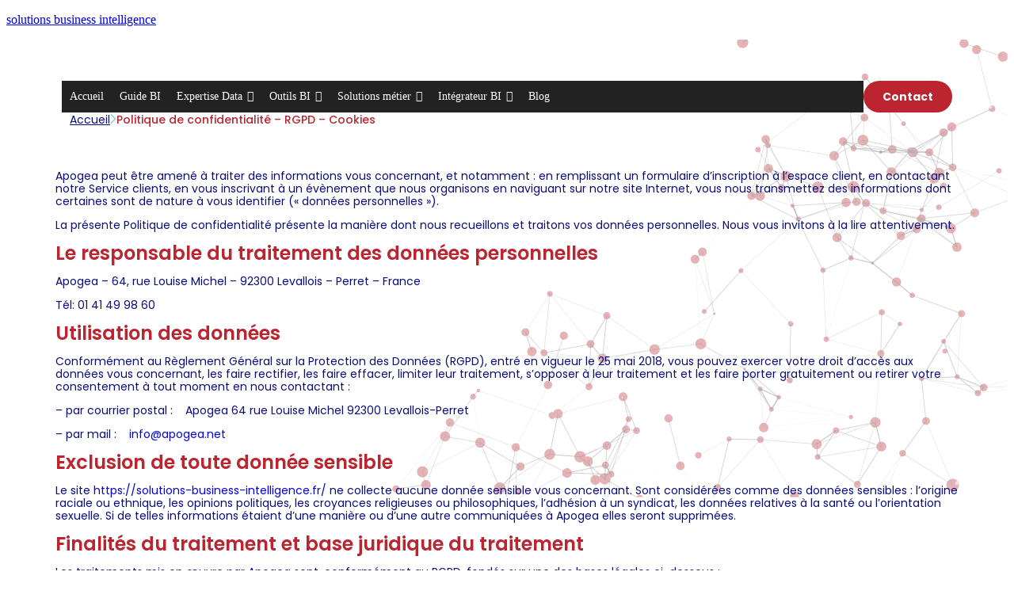

--- FILE ---
content_type: text/html; charset=UTF-8
request_url: https://solutions-business-intelligence.fr/cookies/
body_size: 19283
content:
<!DOCTYPE html>
<html lang="en-US">
<head>
	<meta charset="UTF-8" />
	<meta name="viewport" content="width=device-width, initial-scale=1" />
	<link rel="profile" href="http://gmpg.org/xfn/11" />
	<link rel="pingback" href="https://solutions-business-intelligence.fr/xmlrpc.php" />
	<script>(function(html){html.className = html.className.replace(/\bno-js\b/,'js')})(document.documentElement);</script>
<meta name='robots' content='noindex, nofollow' />

	<!-- This site is optimized with the Yoast SEO plugin v26.6 - https://yoast.com/wordpress/plugins/seo/ -->
	<title>Politique de confidentialité – RGPD – Cookies</title>
	<meta name="description" content="Découvrez comment Solutions Business Intelligence protège vos données personnelles et respecte le RGPD avec la politique de confidentialité." />
	<meta property="og:locale" content="en_US" />
	<meta property="og:type" content="article" />
	<meta property="og:title" content="Politique de confidentialité – RGPD – Cookies" />
	<meta property="og:description" content="Découvrez comment Solutions Business Intelligence protège vos données personnelles et respecte le RGPD avec la politique de confidentialité." />
	<meta property="og:url" content="https://solutions-business-intelligence.fr/cookies/" />
	<meta property="og:site_name" content="solutions business intelligence" />
	<meta property="article:modified_time" content="2025-03-20T08:50:11+00:00" />
	<meta name="twitter:card" content="summary_large_image" />
	<meta name="twitter:label1" content="Est. reading time" />
	<meta name="twitter:data1" content="7 minutes" />
	<script type="application/ld+json" class="yoast-schema-graph">{"@context":"https://schema.org","@graph":[{"@type":"WebPage","@id":"https://solutions-business-intelligence.fr/cookies/","url":"https://solutions-business-intelligence.fr/cookies/","name":"Politique de confidentialité – RGPD – Cookies","isPartOf":{"@id":"https://solutions-business-intelligence.fr/#website"},"datePublished":"2025-02-11T12:31:52+00:00","dateModified":"2025-03-20T08:50:11+00:00","description":"Découvrez comment Solutions Business Intelligence protège vos données personnelles et respecte le RGPD avec la politique de confidentialité.","breadcrumb":{"@id":"https://solutions-business-intelligence.fr/cookies/#breadcrumb"},"inLanguage":"en-US","potentialAction":[{"@type":"ReadAction","target":["https://solutions-business-intelligence.fr/cookies/"]}]},{"@type":"BreadcrumbList","@id":"https://solutions-business-intelligence.fr/cookies/#breadcrumb","itemListElement":[{"@type":"ListItem","position":1,"name":"Home","item":"https://solutions-business-intelligence.fr/"},{"@type":"ListItem","position":2,"name":"Politique de confidentialité – RGPD &#8211; Cookies"}]},{"@type":"WebSite","@id":"https://solutions-business-intelligence.fr/#website","url":"https://solutions-business-intelligence.fr/","name":"solutions business intelligence","description":"","potentialAction":[{"@type":"SearchAction","target":{"@type":"EntryPoint","urlTemplate":"https://solutions-business-intelligence.fr/?s={search_term_string}"},"query-input":{"@type":"PropertyValueSpecification","valueRequired":true,"valueName":"search_term_string"}}],"inLanguage":"en-US"}]}</script>
	<!-- / Yoast SEO plugin. -->


<link rel="alternate" type="application/rss+xml" title="solutions business intelligence &raquo; Feed" href="https://solutions-business-intelligence.fr/feed/" />
<link rel="alternate" type="application/rss+xml" title="solutions business intelligence &raquo; Comments Feed" href="https://solutions-business-intelligence.fr/comments/feed/" />
<link rel="alternate" title="oEmbed (JSON)" type="application/json+oembed" href="https://solutions-business-intelligence.fr/wp-json/oembed/1.0/embed?url=https%3A%2F%2Fsolutions-business-intelligence.fr%2Fcookies%2F" />
<link rel="alternate" title="oEmbed (XML)" type="text/xml+oembed" href="https://solutions-business-intelligence.fr/wp-json/oembed/1.0/embed?url=https%3A%2F%2Fsolutions-business-intelligence.fr%2Fcookies%2F&#038;format=xml" />
<style id='wp-img-auto-sizes-contain-inline-css'>
img:is([sizes=auto i],[sizes^="auto," i]){contain-intrinsic-size:3000px 1500px}
/*# sourceURL=wp-img-auto-sizes-contain-inline-css */
</style>

<link rel='stylesheet' id='style-css-css' href='https://solutions-business-intelligence.fr/wp-content/plugins/online-active-users//assets/css/style.css?ver=6.9' media='all' />
<link rel='stylesheet' id='hfe-widgets-style-css' href='https://solutions-business-intelligence.fr/wp-content/plugins/header-footer-elementor/inc/widgets-css/frontend.css?ver=2.7.1' media='all' />
<style id='wp-emoji-styles-inline-css'>

	img.wp-smiley, img.emoji {
		display: inline !important;
		border: none !important;
		box-shadow: none !important;
		height: 1em !important;
		width: 1em !important;
		margin: 0 0.07em !important;
		vertical-align: -0.1em !important;
		background: none !important;
		padding: 0 !important;
	}
/*# sourceURL=wp-emoji-styles-inline-css */
</style>
<style id='classic-theme-styles-inline-css'>
/*! This file is auto-generated */
.wp-block-button__link{color:#fff;background-color:#32373c;border-radius:9999px;box-shadow:none;text-decoration:none;padding:calc(.667em + 2px) calc(1.333em + 2px);font-size:1.125em}.wp-block-file__button{background:#32373c;color:#fff;text-decoration:none}
/*# sourceURL=/wp-includes/css/classic-themes.min.css */
</style>
<style id='global-styles-inline-css'>
:root{--wp--preset--aspect-ratio--square: 1;--wp--preset--aspect-ratio--4-3: 4/3;--wp--preset--aspect-ratio--3-4: 3/4;--wp--preset--aspect-ratio--3-2: 3/2;--wp--preset--aspect-ratio--2-3: 2/3;--wp--preset--aspect-ratio--16-9: 16/9;--wp--preset--aspect-ratio--9-16: 9/16;--wp--preset--color--black: #000000;--wp--preset--color--cyan-bluish-gray: #abb8c3;--wp--preset--color--white: #ffffff;--wp--preset--color--pale-pink: #f78da7;--wp--preset--color--vivid-red: #cf2e2e;--wp--preset--color--luminous-vivid-orange: #ff6900;--wp--preset--color--luminous-vivid-amber: #fcb900;--wp--preset--color--light-green-cyan: #7bdcb5;--wp--preset--color--vivid-green-cyan: #00d084;--wp--preset--color--pale-cyan-blue: #8ed1fc;--wp--preset--color--vivid-cyan-blue: #0693e3;--wp--preset--color--vivid-purple: #9b51e0;--wp--preset--gradient--vivid-cyan-blue-to-vivid-purple: linear-gradient(135deg,rgb(6,147,227) 0%,rgb(155,81,224) 100%);--wp--preset--gradient--light-green-cyan-to-vivid-green-cyan: linear-gradient(135deg,rgb(122,220,180) 0%,rgb(0,208,130) 100%);--wp--preset--gradient--luminous-vivid-amber-to-luminous-vivid-orange: linear-gradient(135deg,rgb(252,185,0) 0%,rgb(255,105,0) 100%);--wp--preset--gradient--luminous-vivid-orange-to-vivid-red: linear-gradient(135deg,rgb(255,105,0) 0%,rgb(207,46,46) 100%);--wp--preset--gradient--very-light-gray-to-cyan-bluish-gray: linear-gradient(135deg,rgb(238,238,238) 0%,rgb(169,184,195) 100%);--wp--preset--gradient--cool-to-warm-spectrum: linear-gradient(135deg,rgb(74,234,220) 0%,rgb(151,120,209) 20%,rgb(207,42,186) 40%,rgb(238,44,130) 60%,rgb(251,105,98) 80%,rgb(254,248,76) 100%);--wp--preset--gradient--blush-light-purple: linear-gradient(135deg,rgb(255,206,236) 0%,rgb(152,150,240) 100%);--wp--preset--gradient--blush-bordeaux: linear-gradient(135deg,rgb(254,205,165) 0%,rgb(254,45,45) 50%,rgb(107,0,62) 100%);--wp--preset--gradient--luminous-dusk: linear-gradient(135deg,rgb(255,203,112) 0%,rgb(199,81,192) 50%,rgb(65,88,208) 100%);--wp--preset--gradient--pale-ocean: linear-gradient(135deg,rgb(255,245,203) 0%,rgb(182,227,212) 50%,rgb(51,167,181) 100%);--wp--preset--gradient--electric-grass: linear-gradient(135deg,rgb(202,248,128) 0%,rgb(113,206,126) 100%);--wp--preset--gradient--midnight: linear-gradient(135deg,rgb(2,3,129) 0%,rgb(40,116,252) 100%);--wp--preset--font-size--small: 13px;--wp--preset--font-size--medium: 20px;--wp--preset--font-size--large: 36px;--wp--preset--font-size--x-large: 42px;--wp--preset--spacing--20: 0.44rem;--wp--preset--spacing--30: 0.67rem;--wp--preset--spacing--40: 1rem;--wp--preset--spacing--50: 1.5rem;--wp--preset--spacing--60: 2.25rem;--wp--preset--spacing--70: 3.38rem;--wp--preset--spacing--80: 5.06rem;--wp--preset--shadow--natural: 6px 6px 9px rgba(0, 0, 0, 0.2);--wp--preset--shadow--deep: 12px 12px 50px rgba(0, 0, 0, 0.4);--wp--preset--shadow--sharp: 6px 6px 0px rgba(0, 0, 0, 0.2);--wp--preset--shadow--outlined: 6px 6px 0px -3px rgb(255, 255, 255), 6px 6px rgb(0, 0, 0);--wp--preset--shadow--crisp: 6px 6px 0px rgb(0, 0, 0);}:where(.is-layout-flex){gap: 0.5em;}:where(.is-layout-grid){gap: 0.5em;}body .is-layout-flex{display: flex;}.is-layout-flex{flex-wrap: wrap;align-items: center;}.is-layout-flex > :is(*, div){margin: 0;}body .is-layout-grid{display: grid;}.is-layout-grid > :is(*, div){margin: 0;}:where(.wp-block-columns.is-layout-flex){gap: 2em;}:where(.wp-block-columns.is-layout-grid){gap: 2em;}:where(.wp-block-post-template.is-layout-flex){gap: 1.25em;}:where(.wp-block-post-template.is-layout-grid){gap: 1.25em;}.has-black-color{color: var(--wp--preset--color--black) !important;}.has-cyan-bluish-gray-color{color: var(--wp--preset--color--cyan-bluish-gray) !important;}.has-white-color{color: var(--wp--preset--color--white) !important;}.has-pale-pink-color{color: var(--wp--preset--color--pale-pink) !important;}.has-vivid-red-color{color: var(--wp--preset--color--vivid-red) !important;}.has-luminous-vivid-orange-color{color: var(--wp--preset--color--luminous-vivid-orange) !important;}.has-luminous-vivid-amber-color{color: var(--wp--preset--color--luminous-vivid-amber) !important;}.has-light-green-cyan-color{color: var(--wp--preset--color--light-green-cyan) !important;}.has-vivid-green-cyan-color{color: var(--wp--preset--color--vivid-green-cyan) !important;}.has-pale-cyan-blue-color{color: var(--wp--preset--color--pale-cyan-blue) !important;}.has-vivid-cyan-blue-color{color: var(--wp--preset--color--vivid-cyan-blue) !important;}.has-vivid-purple-color{color: var(--wp--preset--color--vivid-purple) !important;}.has-black-background-color{background-color: var(--wp--preset--color--black) !important;}.has-cyan-bluish-gray-background-color{background-color: var(--wp--preset--color--cyan-bluish-gray) !important;}.has-white-background-color{background-color: var(--wp--preset--color--white) !important;}.has-pale-pink-background-color{background-color: var(--wp--preset--color--pale-pink) !important;}.has-vivid-red-background-color{background-color: var(--wp--preset--color--vivid-red) !important;}.has-luminous-vivid-orange-background-color{background-color: var(--wp--preset--color--luminous-vivid-orange) !important;}.has-luminous-vivid-amber-background-color{background-color: var(--wp--preset--color--luminous-vivid-amber) !important;}.has-light-green-cyan-background-color{background-color: var(--wp--preset--color--light-green-cyan) !important;}.has-vivid-green-cyan-background-color{background-color: var(--wp--preset--color--vivid-green-cyan) !important;}.has-pale-cyan-blue-background-color{background-color: var(--wp--preset--color--pale-cyan-blue) !important;}.has-vivid-cyan-blue-background-color{background-color: var(--wp--preset--color--vivid-cyan-blue) !important;}.has-vivid-purple-background-color{background-color: var(--wp--preset--color--vivid-purple) !important;}.has-black-border-color{border-color: var(--wp--preset--color--black) !important;}.has-cyan-bluish-gray-border-color{border-color: var(--wp--preset--color--cyan-bluish-gray) !important;}.has-white-border-color{border-color: var(--wp--preset--color--white) !important;}.has-pale-pink-border-color{border-color: var(--wp--preset--color--pale-pink) !important;}.has-vivid-red-border-color{border-color: var(--wp--preset--color--vivid-red) !important;}.has-luminous-vivid-orange-border-color{border-color: var(--wp--preset--color--luminous-vivid-orange) !important;}.has-luminous-vivid-amber-border-color{border-color: var(--wp--preset--color--luminous-vivid-amber) !important;}.has-light-green-cyan-border-color{border-color: var(--wp--preset--color--light-green-cyan) !important;}.has-vivid-green-cyan-border-color{border-color: var(--wp--preset--color--vivid-green-cyan) !important;}.has-pale-cyan-blue-border-color{border-color: var(--wp--preset--color--pale-cyan-blue) !important;}.has-vivid-cyan-blue-border-color{border-color: var(--wp--preset--color--vivid-cyan-blue) !important;}.has-vivid-purple-border-color{border-color: var(--wp--preset--color--vivid-purple) !important;}.has-vivid-cyan-blue-to-vivid-purple-gradient-background{background: var(--wp--preset--gradient--vivid-cyan-blue-to-vivid-purple) !important;}.has-light-green-cyan-to-vivid-green-cyan-gradient-background{background: var(--wp--preset--gradient--light-green-cyan-to-vivid-green-cyan) !important;}.has-luminous-vivid-amber-to-luminous-vivid-orange-gradient-background{background: var(--wp--preset--gradient--luminous-vivid-amber-to-luminous-vivid-orange) !important;}.has-luminous-vivid-orange-to-vivid-red-gradient-background{background: var(--wp--preset--gradient--luminous-vivid-orange-to-vivid-red) !important;}.has-very-light-gray-to-cyan-bluish-gray-gradient-background{background: var(--wp--preset--gradient--very-light-gray-to-cyan-bluish-gray) !important;}.has-cool-to-warm-spectrum-gradient-background{background: var(--wp--preset--gradient--cool-to-warm-spectrum) !important;}.has-blush-light-purple-gradient-background{background: var(--wp--preset--gradient--blush-light-purple) !important;}.has-blush-bordeaux-gradient-background{background: var(--wp--preset--gradient--blush-bordeaux) !important;}.has-luminous-dusk-gradient-background{background: var(--wp--preset--gradient--luminous-dusk) !important;}.has-pale-ocean-gradient-background{background: var(--wp--preset--gradient--pale-ocean) !important;}.has-electric-grass-gradient-background{background: var(--wp--preset--gradient--electric-grass) !important;}.has-midnight-gradient-background{background: var(--wp--preset--gradient--midnight) !important;}.has-small-font-size{font-size: var(--wp--preset--font-size--small) !important;}.has-medium-font-size{font-size: var(--wp--preset--font-size--medium) !important;}.has-large-font-size{font-size: var(--wp--preset--font-size--large) !important;}.has-x-large-font-size{font-size: var(--wp--preset--font-size--x-large) !important;}
:where(.wp-block-post-template.is-layout-flex){gap: 1.25em;}:where(.wp-block-post-template.is-layout-grid){gap: 1.25em;}
:where(.wp-block-term-template.is-layout-flex){gap: 1.25em;}:where(.wp-block-term-template.is-layout-grid){gap: 1.25em;}
:where(.wp-block-columns.is-layout-flex){gap: 2em;}:where(.wp-block-columns.is-layout-grid){gap: 2em;}
:root :where(.wp-block-pullquote){font-size: 1.5em;line-height: 1.6;}
/*# sourceURL=global-styles-inline-css */
</style>
<link rel='stylesheet' id='contact-form-7-css' href='https://solutions-business-intelligence.fr/wp-content/plugins/contact-form-7/includes/css/styles.css?ver=6.1.4' media='all' />
<link rel='stylesheet' id='wpa-css-css' href='https://solutions-business-intelligence.fr/wp-content/plugins/honeypot/includes/css/wpa.css?ver=2.3.04' media='all' />
<link rel='stylesheet' id='hfe-style-css' href='https://solutions-business-intelligence.fr/wp-content/plugins/header-footer-elementor/assets/css/header-footer-elementor.css?ver=2.7.1' media='all' />
<link rel='stylesheet' id='elementor-frontend-css' href='https://solutions-business-intelligence.fr/wp-content/uploads/elementor/css/custom-frontend.min.css?ver=1768573103' media='all' />
<link rel='stylesheet' id='elementor-post-6-css' href='https://solutions-business-intelligence.fr/wp-content/uploads/elementor/css/post-6.css?ver=1768573103' media='all' />
<link rel='stylesheet' id='widget-heading-css' href='https://solutions-business-intelligence.fr/wp-content/plugins/elementor/assets/css/widget-heading.min.css?ver=3.34.0' media='all' />
<link rel='stylesheet' id='elementor-post-21033-css' href='https://solutions-business-intelligence.fr/wp-content/uploads/elementor/css/post-21033.css?ver=1768580903' media='all' />
<link rel='stylesheet' id='elementor-post-13-css' href='https://solutions-business-intelligence.fr/wp-content/uploads/elementor/css/post-13.css?ver=1768573105' media='all' />
<link rel='stylesheet' id='elementor-post-1177-css' href='https://solutions-business-intelligence.fr/wp-content/uploads/elementor/css/post-1177.css?ver=1768573260' media='all' />
<link rel='stylesheet' id='megamenu-css' href='https://solutions-business-intelligence.fr/wp-content/uploads/maxmegamenu/style.css?ver=04e8c3' media='all' />
<link rel='stylesheet' id='dashicons-css' href='https://solutions-business-intelligence.fr/wp-includes/css/dashicons.min.css?ver=6.9' media='all' />
<link rel='stylesheet' id='twentyseventeen-fonts-css' href='https://solutions-business-intelligence.fr/wp-content/themes/main/assets/fonts/font-libre-franklin.css?ver=20230328' media='all' />
<link rel='stylesheet' id='twentyseventeen-style-css' href='https://solutions-business-intelligence.fr/wp-content/themes/main/style.css?ver=20240402' media='all' />
<link rel='stylesheet' id='twentyseventeen-block-style-css' href='https://solutions-business-intelligence.fr/wp-content/themes/main/assets/css/blocks.css?ver=20220912' media='all' />
<link rel='stylesheet' id='owl-carousel-css-css' href='https://solutions-business-intelligence.fr/wp-content/themes/main/assets/css/owl.carousel.min.css?ver=6.9' media='all' />
<link rel='stylesheet' id='owl-theme-default-css' href='https://solutions-business-intelligence.fr/wp-content/themes/main/assets/css/owl.theme.default.min.css?ver=6.9' media='all' />
<link rel='stylesheet' id='axeptio/main-css' href='https://solutions-business-intelligence.fr/wp-content/plugins/axeptio-sdk-integration/dist/css/frontend/main.css' media='all' />
<link rel='stylesheet' id='hfe-elementor-icons-css' href='https://solutions-business-intelligence.fr/wp-content/plugins/elementor/assets/lib/eicons/css/elementor-icons.min.css?ver=5.34.0' media='all' />
<link rel='stylesheet' id='hfe-icons-list-css' href='https://solutions-business-intelligence.fr/wp-content/plugins/elementor/assets/css/widget-icon-list.min.css?ver=3.24.3' media='all' />
<link rel='stylesheet' id='hfe-social-icons-css' href='https://solutions-business-intelligence.fr/wp-content/plugins/elementor/assets/css/widget-social-icons.min.css?ver=3.24.0' media='all' />
<link rel='stylesheet' id='hfe-social-share-icons-brands-css' href='https://solutions-business-intelligence.fr/wp-content/plugins/elementor/assets/lib/font-awesome/css/brands.css?ver=5.15.3' media='all' />
<link rel='stylesheet' id='hfe-social-share-icons-fontawesome-css' href='https://solutions-business-intelligence.fr/wp-content/plugins/elementor/assets/lib/font-awesome/css/fontawesome.css?ver=5.15.3' media='all' />
<link rel='stylesheet' id='hfe-nav-menu-icons-css' href='https://solutions-business-intelligence.fr/wp-content/plugins/elementor/assets/lib/font-awesome/css/solid.css?ver=5.15.3' media='all' />
<link rel='stylesheet' id='hfe-widget-blockquote-css' href='https://solutions-business-intelligence.fr/wp-content/plugins/elementor-pro/assets/css/widget-blockquote.min.css?ver=3.25.0' media='all' />
<link rel='stylesheet' id='hfe-mega-menu-css' href='https://solutions-business-intelligence.fr/wp-content/plugins/elementor-pro/assets/css/widget-mega-menu.min.css?ver=3.26.2' media='all' />
<link rel='stylesheet' id='hfe-nav-menu-widget-css' href='https://solutions-business-intelligence.fr/wp-content/plugins/elementor-pro/assets/css/widget-nav-menu.min.css?ver=3.26.0' media='all' />
<link rel='stylesheet' id='elementor-gf-roboto-css' href='https://fonts.googleapis.com/css?family=Roboto:100,100italic,200,200italic,300,300italic,400,400italic,500,500italic,600,600italic,700,700italic,800,800italic,900,900italic&#038;display=swap' media='all' />
<link rel='stylesheet' id='elementor-gf-robotoslab-css' href='https://fonts.googleapis.com/css?family=Roboto+Slab:100,100italic,200,200italic,300,300italic,400,400italic,500,500italic,600,600italic,700,700italic,800,800italic,900,900italic&#038;display=swap' media='all' />
<link rel='stylesheet' id='elementor-gf-poppins-css' href='https://fonts.googleapis.com/css?family=Poppins:100,100italic,200,200italic,300,300italic,400,400italic,500,500italic,600,600italic,700,700italic,800,800italic,900,900italic&#038;display=swap' media='all' />
<script src="https://solutions-business-intelligence.fr/wp-includes/js/jquery/jquery.min.js?ver=3.7.1" id="jquery-core-js"></script>
<script src="https://solutions-business-intelligence.fr/wp-includes/js/jquery/jquery-migrate.min.js?ver=3.4.1" id="jquery-migrate-js"></script>
<script id="jquery-js-after">
!function($){"use strict";$(document).ready(function(){$(this).scrollTop()>100&&$(".hfe-scroll-to-top-wrap").removeClass("hfe-scroll-to-top-hide"),$(window).scroll(function(){$(this).scrollTop()<100?$(".hfe-scroll-to-top-wrap").fadeOut(300):$(".hfe-scroll-to-top-wrap").fadeIn(300)}),$(".hfe-scroll-to-top-wrap").on("click",function(){$("html, body").animate({scrollTop:0},300);return!1})})}(jQuery);
!function($){'use strict';$(document).ready(function(){var bar=$('.hfe-reading-progress-bar');if(!bar.length)return;$(window).on('scroll',function(){var s=$(window).scrollTop(),d=$(document).height()-$(window).height(),p=d? s/d*100:0;bar.css('width',p+'%')});});}(jQuery);
//# sourceURL=jquery-js-after
</script>
<script id="twentyseventeen-global-js-extra">
var twentyseventeenScreenReaderText = {"quote":"\u003Csvg class=\"icon icon-quote-right\" aria-hidden=\"true\" role=\"img\"\u003E \u003Cuse href=\"#icon-quote-right\" xlink:href=\"#icon-quote-right\"\u003E\u003C/use\u003E \u003C/svg\u003E","expand":"Expand child menu","collapse":"Collapse child menu","icon":"\u003Csvg class=\"icon icon-angle-down\" aria-hidden=\"true\" role=\"img\"\u003E \u003Cuse href=\"#icon-angle-down\" xlink:href=\"#icon-angle-down\"\u003E\u003C/use\u003E \u003Cspan class=\"svg-fallback icon-angle-down\"\u003E\u003C/span\u003E\u003C/svg\u003E"};
//# sourceURL=twentyseventeen-global-js-extra
</script>
<script src="https://solutions-business-intelligence.fr/wp-content/themes/main/assets/js/global.js?ver=20211130" id="twentyseventeen-global-js" defer data-wp-strategy="defer"></script>
<script src="https://solutions-business-intelligence.fr/wp-content/themes/main/assets/js/navigation.js?ver=20210122" id="twentyseventeen-navigation-js" defer data-wp-strategy="defer"></script>
<script src="https://solutions-business-intelligence.fr/wp-content/themes/main/assets/js/owl.carousel.min.js?ver=6.9" id="owl-carousel-js-js"></script>
<link rel="https://api.w.org/" href="https://solutions-business-intelligence.fr/wp-json/" /><link rel="alternate" title="JSON" type="application/json" href="https://solutions-business-intelligence.fr/wp-json/wp/v2/pages/21033" /><link rel="EditURI" type="application/rsd+xml" title="RSD" href="https://solutions-business-intelligence.fr/xmlrpc.php?rsd" />
<meta name="generator" content="WordPress 6.9" />
<link rel='shortlink' href='https://solutions-business-intelligence.fr/?p=21033' />
<script>
            var ajax_url = "https://solutions-business-intelligence.fr/wp-admin/admin-ajax.php";
          </script><meta name="generator" content="Elementor 3.34.0; features: e_font_icon_svg, additional_custom_breakpoints; settings: css_print_method-external, google_font-enabled, font_display-swap">
			<style>
				.e-con.e-parent:nth-of-type(n+4):not(.e-lazyloaded):not(.e-no-lazyload),
				.e-con.e-parent:nth-of-type(n+4):not(.e-lazyloaded):not(.e-no-lazyload) * {
					background-image: none !important;
				}
				@media screen and (max-height: 1024px) {
					.e-con.e-parent:nth-of-type(n+3):not(.e-lazyloaded):not(.e-no-lazyload),
					.e-con.e-parent:nth-of-type(n+3):not(.e-lazyloaded):not(.e-no-lazyload) * {
						background-image: none !important;
					}
				}
				@media screen and (max-height: 640px) {
					.e-con.e-parent:nth-of-type(n+2):not(.e-lazyloaded):not(.e-no-lazyload),
					.e-con.e-parent:nth-of-type(n+2):not(.e-lazyloaded):not(.e-no-lazyload) * {
						background-image: none !important;
					}
				}
			</style>
			<link rel="icon" href="https://solutions-business-intelligence.fr/wp-content/uploads/2025/01/cropped-Solution-BI-favicon-100x100.png" sizes="32x32" />
<link rel="icon" href="https://solutions-business-intelligence.fr/wp-content/uploads/2025/01/cropped-Solution-BI-favicon-300x300.png" sizes="192x192" />
<link rel="apple-touch-icon" href="https://solutions-business-intelligence.fr/wp-content/uploads/2025/01/cropped-Solution-BI-favicon-300x300.png" />
<meta name="msapplication-TileImage" content="https://solutions-business-intelligence.fr/wp-content/uploads/2025/01/cropped-Solution-BI-favicon-300x300.png" />
<style type="text/css">/** Mega Menu CSS: fs **/</style>
</head>

<body class="wp-singular page-template-default page page-id-21033 wp-embed-responsive wp-theme-main ehf-header ehf-footer ehf-template-main ehf-stylesheet-main mega-menu-top group-blog has-header-image page-two-column colors-light elementor-default elementor-kit-6 elementor-page elementor-page-21033">
<div id="page" class="hfeed site">

		<header id="masthead" itemscope="itemscope" itemtype="https://schema.org/WPHeader">
			<p class="main-title bhf-hidden" itemprop="headline"><a href="https://solutions-business-intelligence.fr" title="solutions business intelligence" rel="home">solutions business intelligence</a></p>
					<div data-elementor-type="wp-post" data-elementor-id="13" class="elementor elementor-13" data-elementor-post-type="elementor-hf">
				<div class="elementor-element elementor-element-58a13d9 e-con-full e-flex e-con e-parent" data-id="58a13d9" data-element_type="container">
		<div class="elementor-element elementor-element-a338ad3 e-flex e-con-boxed e-con e-child" data-id="a338ad3" data-element_type="container">
					<div class="e-con-inner">
		<div class="elementor-element elementor-element-066cff9 e-con-full e-flex e-con e-child" data-id="066cff9" data-element_type="container">
				<div class="elementor-element elementor-element-51f1380 elementor-widget elementor-widget-shortcode" data-id="51f1380" data-element_type="widget" data-widget_type="shortcode.default">
				<div class="elementor-widget-container">
							<div class="elementor-shortcode"><div id="mega-menu-wrap-top" class="mega-menu-wrap"><div class="mega-menu-toggle"><div class="mega-toggle-blocks-left"></div><div class="mega-toggle-blocks-center"></div><div class="mega-toggle-blocks-right"><div class='mega-toggle-block mega-menu-toggle-animated-block mega-toggle-block-0' id='mega-toggle-block-0'><button aria-label="Toggle Menu" class="mega-toggle-animated mega-toggle-animated-slider" type="button" aria-expanded="false">
                  <span class="mega-toggle-animated-box">
                    <span class="mega-toggle-animated-inner"></span>
                  </span>
                </button></div></div></div><ul id="mega-menu-top" class="mega-menu max-mega-menu mega-menu-horizontal mega-no-js" data-event="hover_intent" data-effect="fade_up" data-effect-speed="200" data-effect-mobile="disabled" data-effect-speed-mobile="0" data-mobile-force-width="false" data-second-click="go" data-document-click="collapse" data-vertical-behaviour="standard" data-breakpoint="768" data-unbind="true" data-mobile-state="collapse_all" data-mobile-direction="vertical" data-hover-intent-timeout="300" data-hover-intent-interval="100"><li class="mega-menu-item mega-menu-item-type-post_type mega-menu-item-object-page mega-menu-item-home mega-align-bottom-left mega-menu-flyout mega-menu-item-1161" id="mega-menu-item-1161"><a class="mega-menu-link" href="https://solutions-business-intelligence.fr/" tabindex="0">Accueil</a></li><li class="mega-menu-item mega-menu-item-type-post_type mega-menu-item-object-page mega-align-bottom-left mega-menu-grid mega-menu-item-1216" id="mega-menu-item-1216"><a class="mega-menu-link" href="https://solutions-business-intelligence.fr/le-dico-bi/" tabindex="0">Guide BI</a></li><li class="mega-menu-item mega-menu-item-type-post_type mega-menu-item-object-page mega-menu-item-has-children mega-menu-megamenu mega-menu-grid mega-align-bottom-left mega-menu-grid mega-menu-item-2861" id="mega-menu-item-2861"><a class="mega-menu-link" href="https://solutions-business-intelligence.fr/notre-expertise/" aria-expanded="false" tabindex="0">Expertise Data<span class="mega-indicator" aria-hidden="true"></span></a>
<ul class="mega-sub-menu" role='presentation'>
<li class="mega-menu-row" id="mega-menu-2861-0">
	<ul class="mega-sub-menu" style='--columns:12' role='presentation'>
<li class="mega-menu-column mega-menu-columns-6-of-12" style="--columns:12; --span:6" id="mega-menu-2861-0-0">
		<ul class="mega-sub-menu">
<li class="mega-menu-item mega-menu-item-type-post_type mega-menu-item-object-page mega-menu-item-2862" id="mega-menu-item-2862"><a class="mega-menu-link" href="https://solutions-business-intelligence.fr/notre-expertise/architecture-bi/">Architecture BI</a></li><li class="mega-menu-item mega-menu-item-type-post_type mega-menu-item-object-page mega-menu-item-2863" id="mega-menu-item-2863"><a class="mega-menu-link" href="https://solutions-business-intelligence.fr/notre-expertise/data-analytics/">Data Analytics</a></li>		</ul>
</li><li class="mega-menu-column mega-menu-columns-6-of-12" style="--columns:12; --span:6" id="mega-menu-2861-0-1">
		<ul class="mega-sub-menu">
<li class="mega-menu-item mega-menu-item-type-post_type mega-menu-item-object-page mega-menu-item-2864" id="mega-menu-item-2864"><a class="mega-menu-link" href="https://solutions-business-intelligence.fr/notre-expertise/data-management/">Data Management</a></li><li class="mega-menu-item mega-menu-item-type-post_type mega-menu-item-object-page mega-menu-item-2865" id="mega-menu-item-2865"><a class="mega-menu-link" href="https://solutions-business-intelligence.fr/notre-expertise/data-visualisation/">Dataviz</a></li>		</ul>
</li>	</ul>
</li></ul>
</li><li class="mega-menu-item mega-menu-item-type-post_type mega-menu-item-object-page mega-menu-item-has-children mega-menu-megamenu mega-menu-grid mega-align-bottom-left mega-menu-grid mega-menu-item-2860" id="mega-menu-item-2860"><a class="mega-menu-link" href="https://solutions-business-intelligence.fr/nos-offres/" aria-expanded="false" tabindex="0">Outils BI<span class="mega-indicator" aria-hidden="true"></span></a>
<ul class="mega-sub-menu" role='presentation'>
<li class="mega-menu-row" id="mega-menu-2860-0">
	<ul class="mega-sub-menu" style='--columns:12' role='presentation'>
<li class="mega-menu-column mega-menu-columns-6-of-12" style="--columns:12; --span:6" id="mega-menu-2860-0-0">
		<ul class="mega-sub-menu">
<li class="mega-menu-item mega-menu-item-type-post_type mega-menu-item-object-page mega-menu-item-2877" id="mega-menu-item-2877"><a class="mega-menu-link" href="https://solutions-business-intelligence.fr/comparatif-des-outils-de-business-intelligence/">Comparatif des outils BI</a></li><li class="mega-menu-item mega-menu-item-type-post_type mega-menu-item-object-page mega-menu-item-2873" id="mega-menu-item-2873"><a class="mega-menu-link" href="https://solutions-business-intelligence.fr/nos-offres/nos-technologies/power-bi/">Microsoft Power BI</a></li><li class="mega-menu-item mega-menu-item-type-post_type mega-menu-item-object-page mega-menu-item-2874" id="mega-menu-item-2874"><a class="mega-menu-link" href="https://solutions-business-intelligence.fr/nos-offres/nos-technologies/myreport/">MyReport</a></li><li class="mega-menu-item mega-menu-item-type-post_type mega-menu-item-object-page mega-menu-item-2876" id="mega-menu-item-2876"><a class="mega-menu-link" href="https://solutions-business-intelligence.fr/nos-offres/nos-technologies/sage-bi-reporting/">Sage BI Reporting</a></li>		</ul>
</li><li class="mega-menu-column mega-menu-columns-6-of-12" style="--columns:12; --span:6" id="mega-menu-2860-0-1">
		<ul class="mega-sub-menu">
<li class="mega-menu-item mega-menu-item-type-post_type mega-menu-item-object-page mega-menu-item-2875" id="mega-menu-item-2875"><a class="mega-menu-link" href="https://solutions-business-intelligence.fr/nos-offres/nos-technologies/qlik-sense/">Qlik Sense</a></li><li class="mega-menu-item mega-menu-item-type-post_type mega-menu-item-object-page mega-menu-item-2872" id="mega-menu-item-2872"><a class="mega-menu-link" href="https://solutions-business-intelligence.fr/nos-offres/nos-technologies/logiciel-tableau/">Logiciel Tableau</a></li><li class="mega-menu-item mega-menu-item-type-post_type mega-menu-item-object-page mega-menu-item-2871" id="mega-menu-item-2871"><a class="mega-menu-link" href="https://solutions-business-intelligence.fr/nos-offres/nos-technologies/ibm-cognos-analytics/">IBM Cognos Analytics</a></li>		</ul>
</li>	</ul>
</li></ul>
</li><li class="mega-menu-item mega-menu-item-type-custom mega-menu-item-object-custom mega-menu-item-has-children mega-menu-megamenu mega-menu-grid mega-align-bottom-left mega-menu-grid mega-menu-item-1742" id="mega-menu-item-1742"><a class="mega-menu-link" href="#" aria-expanded="false" tabindex="0">Solutions métier<span class="mega-indicator" aria-hidden="true"></span></a>
<ul class="mega-sub-menu" role='presentation'>
<li class="mega-menu-row" id="mega-menu-1742-0">
	<ul class="mega-sub-menu" style='--columns:12' role='presentation'>
<li class="mega-menu-column mega-menu-columns-6-of-12" style="--columns:12; --span:6" id="mega-menu-1742-0-0">
		<ul class="mega-sub-menu">
<li class="mega-menu-item mega-menu-item-type-post_type mega-menu-item-object-page mega-menu-item-2879" id="mega-menu-item-2879"><a class="mega-menu-link" href="https://solutions-business-intelligence.fr/nos-offres/nos-solutions-metiers/bi-finance/">BI Finance</a></li><li class="mega-menu-item mega-menu-item-type-post_type mega-menu-item-object-page mega-menu-item-2880" id="mega-menu-item-2880"><a class="mega-menu-link" href="https://solutions-business-intelligence.fr/nos-offres/nos-solutions-metiers/bi-rh/">BI RH</a></li><li class="mega-menu-item mega-menu-item-type-post_type mega-menu-item-object-page mega-menu-item-2881" id="mega-menu-item-2881"><a class="mega-menu-link" href="https://solutions-business-intelligence.fr/nos-offres/nos-solutions-metiers/business-intelligence-commercial/">Business Intelligence commerciale</a></li><li class="mega-menu-item mega-menu-item-type-post_type mega-menu-item-object-page mega-menu-item-2884" id="mega-menu-item-2884"><a class="mega-menu-link" href="https://solutions-business-intelligence.fr/nos-offres/nos-solutions-metiers/supply-chain/">Business Intelligence et supply chain</a></li>		</ul>
</li><li class="mega-menu-column mega-menu-columns-6-of-12" style="--columns:12; --span:6" id="mega-menu-1742-0-1">
		<ul class="mega-sub-menu">
<li class="mega-menu-item mega-menu-item-type-post_type mega-menu-item-object-page mega-menu-item-2882" id="mega-menu-item-2882"><a class="mega-menu-link" href="https://solutions-business-intelligence.fr/nos-offres/nos-solutions-metiers/controle-de-gestion/">Business Intelligence et contrôle de gestion</a></li><li class="mega-menu-item mega-menu-item-type-post_type mega-menu-item-object-page mega-menu-item-2885" id="mega-menu-item-2885"><a class="mega-menu-link" href="https://solutions-business-intelligence.fr/nos-offres/nos-solutions-metiers/marketing/">Business Intelligence Marketing</a></li>		</ul>
</li>	</ul>
</li></ul>
</li><li class="mega-menu-item mega-menu-item-type-post_type mega-menu-item-object-post mega-menu-item-has-children mega-menu-megamenu mega-menu-grid mega-align-bottom-left mega-menu-grid mega-menu-item-17954" id="mega-menu-item-17954"><a class="mega-menu-link" href="https://solutions-business-intelligence.fr/integrateur-bi/" aria-expanded="false" tabindex="0">Intégrateur BI<span class="mega-indicator" aria-hidden="true"></span></a>
<ul class="mega-sub-menu" role='presentation'>
<li class="mega-menu-row" id="mega-menu-17954-0">
	<ul class="mega-sub-menu" style='--columns:12' role='presentation'>
<li class="mega-menu-column mega-menu-columns-6-of-12" style="--columns:12; --span:6" id="mega-menu-17954-0-0">
		<ul class="mega-sub-menu">
<li class="mega-menu-item mega-menu-item-type-post_type mega-menu-item-object-page mega-menu-item-2866" id="mega-menu-item-2866"><a class="mega-menu-link" href="https://solutions-business-intelligence.fr/connecteurs-de-donnees/">Connecteurs de données</a></li><li class="mega-menu-item mega-menu-item-type-post_type mega-menu-item-object-page mega-menu-item-2868" id="mega-menu-item-2868"><a class="mega-menu-link" href="https://solutions-business-intelligence.fr/integrateur-bi/integration-it/">Intégration IT</a></li>		</ul>
</li><li class="mega-menu-column mega-menu-columns-6-of-12" style="--columns:12; --span:6" id="mega-menu-17954-0-1">
		<ul class="mega-sub-menu">
<li class="mega-menu-item mega-menu-item-type-post_type mega-menu-item-object-page mega-menu-item-2869" id="mega-menu-item-2869"><a class="mega-menu-link" href="https://solutions-business-intelligence.fr/integrateur-bi/projet-bi-quelles-etapes-pour-le-reussir/">Projet BI</a></li><li class="mega-menu-item mega-menu-item-type-post_type mega-menu-item-object-page mega-menu-item-2870" id="mega-menu-item-2870"><a class="mega-menu-link" href="https://solutions-business-intelligence.fr/integrateur-bi/construction-de-tableau-de-bord/">Tableaux de bord</a></li>		</ul>
</li>	</ul>
</li></ul>
</li><li class="mega-menu-item mega-menu-item-type-post_type mega-menu-item-object-page mega-align-bottom-left mega-menu-grid mega-menu-item-76" id="mega-menu-item-76"><a class="mega-menu-link" href="https://solutions-business-intelligence.fr/blog/" tabindex="0">Blog</a></li></ul></div></div>
						</div>
				</div>
				</div>
		<div class="elementor-element elementor-element-3e20af3 e-con-full e-flex e-con e-child" data-id="3e20af3" data-element_type="container">
				<div class="elementor-element elementor-element-763c304 elementor-widget elementor-widget-button" data-id="763c304" data-element_type="widget" data-widget_type="button.default">
				<div class="elementor-widget-container">
									<div class="elementor-button-wrapper">
					<a class="elementor-button elementor-button-link elementor-size-sm" href="https://solutions-business-intelligence.fr/contact/">
						<span class="elementor-button-content-wrapper">
									<span class="elementor-button-text">Contact</span>
					</span>
					</a>
				</div>
								</div>
				</div>
				</div>
					</div>
				</div>
		<div class="elementor-element elementor-element-5d94461 e-flex e-con-boxed e-con e-child" data-id="5d94461" data-element_type="container">
					<div class="e-con-inner">
				<div class="elementor-element elementor-element-62cfd0f elementor-widget elementor-widget-pages_breadcrumb" data-id="62cfd0f" data-element_type="widget" data-widget_type="pages_breadcrumb.default">
				<div class="elementor-widget-container">
					
      <style>
        .custom-breadcrumb {
          display: flex;
          align-items: center;
          gap: 10px;
        }
      </style>
      <div class="custom-breadcrumb">
        <a href="https://solutions-business-intelligence.fr/" class="home-link" style="text-decoration: underline;">
          Accueil        </a>
        <span class="breadcrumb-separator"><svg width="8" height="12" viewBox="0 0 8 12" fill="none" xmlns="http://www.w3.org/2000/svg"><path d="M7.27253 5.99998C7.27253 6.13947 7.21921 6.27911 7.11271 6.38561L1.65817 11.8401C1.44504 12.0533 1.0999 12.0533 0.886903 11.8401C0.673903 11.627 0.673767 11.2819 0.886903 11.0689L5.9558 5.99998L0.886903 0.931074C0.673767 0.717938 0.673767 0.372801 0.886903 0.159801C1.10004 -0.0531988 1.44517 -0.0533352 1.65817 0.159801L7.11271 5.61434C7.21921 5.72084 7.27253 5.86048 7.27253 5.99998Z" fill="#64c4c1"/></svg></span>
        <span class="breadcrumb-current">Politique de confidentialité – RGPD &#8211; Cookies</span>
      </div>

      				</div>
				</div>
					</div>
				</div>
				<div class="elementor-element elementor-element-f901e3d elementor-absolute elementor-widget elementor-widget-image" data-id="f901e3d" data-element_type="widget" data-settings="{&quot;_position&quot;:&quot;absolute&quot;}" data-widget_type="image.default">
				<div class="elementor-widget-container">
															<img fetchpriority="high" width="1027" height="578" src="https://solutions-business-intelligence.fr/wp-content/uploads/2024/09/NEt-bg-1.webp" class="attachment-full size-full wp-image-1568" alt="bi" srcset="https://solutions-business-intelligence.fr/wp-content/uploads/2024/09/NEt-bg-1.webp 1027w, https://solutions-business-intelligence.fr/wp-content/uploads/2024/09/NEt-bg-1-300x169.webp 300w, https://solutions-business-intelligence.fr/wp-content/uploads/2024/09/NEt-bg-1-1024x576.webp 1024w, https://solutions-business-intelligence.fr/wp-content/uploads/2024/09/NEt-bg-1-768x432.webp 768w" sizes="100vw" />															</div>
				</div>
				</div>
				</div>
				</header>

	
<div class="wrap">
	<div id="primary" class="content-area">
		<main id="main" class="site-main">

			
<article id="post-21033" class="post-21033 page type-page status-publish hentry">
	<div class="entry-content">
				<div data-elementor-type="wp-page" data-elementor-id="21033" class="elementor elementor-21033" data-elementor-post-type="page">
				<div class="elementor-element elementor-element-2221582 e-flex e-con-boxed e-con e-parent" data-id="2221582" data-element_type="container">
					<div class="e-con-inner">
				<div class="elementor-element elementor-element-3b902c2 elementor-widget elementor-widget-text-editor" data-id="3b902c2" data-element_type="widget" data-widget_type="text-editor.default">
				<div class="elementor-widget-container">
									<p>Apogea peut être amené à traiter des informations vous concernant, et notamment : en remplissant un formulaire d’inscription à l’espace client, en contactant notre Service clients, en vous inscrivant à un évènement que nous organisons en naviguant sur notre site Internet, vous nous transmettez des informations dont certaines sont de nature à vous identifier (« données personnelles »).</p><p>La présente Politique de confidentialité présente la manière dont nous recueillons et traitons vos données personnelles. Nous vous invitons à la lire attentivement.</p>								</div>
				</div>
				<div class="elementor-element elementor-element-9aeac19 elementor-widget elementor-widget-heading" data-id="9aeac19" data-element_type="widget" data-widget_type="heading.default">
				<div class="elementor-widget-container">
					<h2 class="elementor-heading-title elementor-size-default">Le responsable du traitement des données personnelles
</h2>				</div>
				</div>
				<div class="elementor-element elementor-element-0bf3471 elementor-widget elementor-widget-text-editor" data-id="0bf3471" data-element_type="widget" data-widget_type="text-editor.default">
				<div class="elementor-widget-container">
									<p>Apogea – 64, rue Louise Michel – 92300 Levallois – Perret – France</p><p>Tél: 01 41 49 98 60</p>								</div>
				</div>
				<div class="elementor-element elementor-element-e8a62ec elementor-widget elementor-widget-heading" data-id="e8a62ec" data-element_type="widget" data-widget_type="heading.default">
				<div class="elementor-widget-container">
					<h2 class="elementor-heading-title elementor-size-default">Utilisation des données
</h2>				</div>
				</div>
				<div class="elementor-element elementor-element-9d0ffe3 elementor-widget elementor-widget-text-editor" data-id="9d0ffe3" data-element_type="widget" data-widget_type="text-editor.default">
				<div class="elementor-widget-container">
									<p>Conformément au Règlement Général sur la Protection des Données (RGPD), entré en vigueur le 25 mai 2018, vous pouvez exercer votre droit d’accès aux données vous concernant, les faire rectifier, les faire effacer, limiter leur traitement, s’opposer à leur traitement et les faire porter gratuitement ou retirer votre consentement à tout moment en nous contactant :</p><p>&#8211; par courrier postal :    Apogea 64 rue Louise Michel 92300 Levallois-Perret</p><p>&#8211; par mail :    <a href="mailto:info@apogea.net">info@apogea.net</a></p>								</div>
				</div>
				<div class="elementor-element elementor-element-5ae9dbb elementor-widget elementor-widget-heading" data-id="5ae9dbb" data-element_type="widget" data-widget_type="heading.default">
				<div class="elementor-widget-container">
					<h2 class="elementor-heading-title elementor-size-default">Exclusion de toute donnée sensible
</h2>				</div>
				</div>
				<div class="elementor-element elementor-element-698d144 elementor-widget elementor-widget-text-editor" data-id="698d144" data-element_type="widget" data-widget_type="text-editor.default">
				<div class="elementor-widget-container">
									<p>Le site <a href="https://solutions-business-intelligence.fr/" target="_blank" rel="noopener">https://solutions-business-intelligence.fr/</a> ne collecte aucune donnée sensible vous concernant. Sont considérées comme des données sensibles : l’origine raciale ou ethnique, les opinions politiques, les croyances religieuses ou philosophiques, l’adhésion à un syndicat, les données relatives à la santé ou l’orientation sexuelle. Si de telles informations étaient d’une manière ou d’une autre communiquées à Apogea elles seront supprimées.</p>								</div>
				</div>
				<div class="elementor-element elementor-element-e881b64 elementor-widget elementor-widget-heading" data-id="e881b64" data-element_type="widget" data-widget_type="heading.default">
				<div class="elementor-widget-container">
					<h2 class="elementor-heading-title elementor-size-default">Finalités du traitement et base juridique du traitement
</h2>				</div>
				</div>
				<div class="elementor-element elementor-element-001d880 elementor-widget elementor-widget-text-editor" data-id="001d880" data-element_type="widget" data-widget_type="text-editor.default">
				<div class="elementor-widget-container">
									<p>Les traitements mis en œuvre par Apogea sont, conformément au RGPD, fondés sur une des bases légales ci-dessous :</p><ul><li>L’intérêt légitime à répondre aux demandes que vous nous adressez, et garantir une communication/un suivi efficace et fluide entre nous ;</li><li>Le consentement pour les activités de prospection, et l’utilisation de certains cookies ;</li><li>Les obligations légales qui s’appliquent à Apogea.</li></ul><p>L’analyse des données personnelles a pour but de répondre à des besoins de gestion de la clientèle et des prospects, l’administration, le marketing et la vente à distance, ainsi que la planification et le développement de l’activité économique d’Apogea.</p><p>Les données collectées sont utilisées à des fins commerciales, pour le développement de l’activité économique d’Apogea. L’enregistrement des données personnelles peut se faire lors d’un remplissage de formulaire. Les clients et prospects peuvent ainsi bénéficier de nos offres promotionnelles et recevoir des offres de nos partenaires commerciaux relatifs aux informations personnelles renseignées dans notre base de données. Ces données sont analysées et recoupées avec d’autres fichiers afin d’établir des profils et des groupes pouvant être utilisées dans le cadre de nos campagnes marketing et communications. Les données peuvent être aussi extraites d’autres fichiers clients d’Apogea.</p>								</div>
				</div>
				<div class="elementor-element elementor-element-cb74d10 elementor-widget elementor-widget-heading" data-id="cb74d10" data-element_type="widget" data-widget_type="heading.default">
				<div class="elementor-widget-container">
					<h2 class="elementor-heading-title elementor-size-default">Sources des données personnelles et destinataires
</h2>				</div>
				</div>
				<div class="elementor-element elementor-element-3b8498f elementor-widget elementor-widget-text-editor" data-id="3b8498f" data-element_type="widget" data-widget_type="text-editor.default">
				<div class="elementor-widget-container">
									<p>Les informations sont collectées au cours des activités de nos clients et de nos prospects sur notre site internet. Les informations peuvent être collectées par les cookies et autres équivalents techniques lorsque les personnes concernées utilisent les services en ligne d’Apogea via des terminaux de données. De plus les données personnelles peuvent être collectées par un tiers dans la mesure prévue par la loi.</p><p>Les données personnelles actualisées proviennent d’organismes de réglementation et d’entreprises qui s’occupent de la mise à jour des bases de données publiques.</p><p>Seuls les destinataires dûment habilités peuvent accéder, dans le cadre d&#8217;une politique de gestion des accès, aux données nécessaires à l’exercice de leur activité. A cet effet, Apogea définit les règles d&#8217;accès et de confidentialité applicables aux Données traitées.</p><p>En particulier, les destinataires de vos informations sont :</p><ul><li>Les équipes d’Apogea et ses éventuelles sociétés affiliées qui ont besoin d’en connaître ;</li><li>Les administrateurs des outils supportant les traitements décrits dans cette politique ;</li><li>Les éventuels sous-traitants d’Apogea ;</li><li>Dans le cadre de nos prestations de service, les équipes client et les partenaires, que le client a autorisé ;</li><li>Le cas échéant, les auditeurs ou organisme de contrôle habilités.</li></ul>								</div>
				</div>
				<div class="elementor-element elementor-element-b29ffac elementor-widget elementor-widget-heading" data-id="b29ffac" data-element_type="widget" data-widget_type="heading.default">
				<div class="elementor-widget-container">
					<h2 class="elementor-heading-title elementor-size-default">Protection des données personnelles
</h2>				</div>
				</div>
				<div class="elementor-element elementor-element-82040f3 elementor-widget elementor-widget-text-editor" data-id="82040f3" data-element_type="widget" data-widget_type="text-editor.default">
				<div class="elementor-widget-container">
									<p>Seuls les employés Apogea désignés à cet effet ont accès à cette base de données par le droit individuel des utilisateurs conférés par le régulateur. Les comptes utilisateurs à différents niveaux ont été créés selon les besoins de chaque employé dans le but de l’exercice de leur fonction. Le système est sécurisé par des anti-virus qui protègent les données personnelles de tout contact extérieur à Apogea.</p><p>Les documents comprenant des informations traitées manuellement, des données clients et des données relatives aux entreprises partenaires sont stockées et protégés par un anti-virus après leur traitement. Seuls les employés Apogea désignés à cet effet peuvent accéder à ces données manuelles.</p><p>Tout le personnel Apogea doit respecter la confidentialité des données personnelles collectées.</p>								</div>
				</div>
				<div class="elementor-element elementor-element-529ab34 elementor-widget elementor-widget-heading" data-id="529ab34" data-element_type="widget" data-widget_type="heading.default">
				<div class="elementor-widget-container">
					<h3 class="elementor-heading-title elementor-size-default">Délai de conservation des données
</h3>				</div>
				</div>
				<div class="elementor-element elementor-element-b18eaa8 elementor-widget elementor-widget-text-editor" data-id="b18eaa8" data-element_type="widget" data-widget_type="text-editor.default">
				<div class="elementor-widget-container">
									<p>Vos données personnelles sont conservées pendant une durée conforme aux dispositions légales ou proportionnelles aux finalités pour lesquelles elles ont été enregistrées.</p><p>Conformément à l’article 5 du RGPD, vos données personnelles sont conservées pendant toute la durée de notre relation commerciale et postérieurement pour une durée conforme aux dispositions légales ou proportionnelles aux finalités initiales devant être déterminées, explicites ou légitimes. En outre, les données personnelles pourront être conservées pour des durées plus longues si elles sont traitées exclusivement à des fins d’archivage dans l’intérêt public ou de statistiques et ce conformément à l’article 89 paragraphe 1 du RGPD.</p><p>Aussi, en l’absence de relation commerciale, les données que vous aurez renseignées dans le formulaire de contact seront conservées le temps nécessaire pour répondre à votre demande.</p><p>Nous révisons régulièrement les informations que nous détenons. Lorsque leur conservation n’est plus justifiée par des exigences légales, commerciales ou liées à la gestion de votre compte client, ou si vous avez fait usage d’un droit de modification ou d’effacement, nous les supprimerons de façon sécurisée.</p>								</div>
				</div>
				<div class="elementor-element elementor-element-36b0a93 elementor-widget elementor-widget-heading" data-id="36b0a93" data-element_type="widget" data-widget_type="heading.default">
				<div class="elementor-widget-container">
					<h2 class="elementor-heading-title elementor-size-default">Vos droits
</h2>				</div>
				</div>
				<div class="elementor-element elementor-element-b0c1e09 elementor-widget elementor-widget-text-editor" data-id="b0c1e09" data-element_type="widget" data-widget_type="text-editor.default">
				<div class="elementor-widget-container">
									<p><strong>Vous disposez de divers droits :</strong></p><ul><li>droit de savoir comment sont utilisées vos données</li><li>droit d’accès à vos données</li><li>droit de demander la modification, rectification ou la suppression de vos données</li><li>droit de limiter le traitement de vos données</li><li>droit de vous opposer au traitement de vos données lorsque ce traitement serait fondé sur notre intérêt légitime</li><li>le droit de retirer votre consentement, au traitement des données préalablement consenti, dans les limitations légales ou contractuelles</li><li>droit de refuser toute action fondée sur le traitement automatisé de vos données personnelles</li><li>droit à la portabilité de vos données</li><li>droit à l’organisation du sort de vos données personnelles postmortem</li></ul><p>Vous pouvez exercer vos droits en envoyant votre demande à notre réfèrent RGPD ou lui poser toute question relative au traitement de vos données à caractère personnel, notamment par mail <a href="mailto:info@apogea.net">info@apogea.net</a>  ou par courrier :</p><p>APOGEA</p><p>64 rue Louise Michel 92300 Levallois-Perret</p><p>Vous disposez également du droit d’introduire une réclamation auprès de la CNIL en tant qu’autorité de contrôle.</p>								</div>
				</div>
				<div class="elementor-element elementor-element-d889ced elementor-widget elementor-widget-heading" data-id="d889ced" data-element_type="widget" data-widget_type="heading.default">
				<div class="elementor-widget-container">
					<h2 class="elementor-heading-title elementor-size-default">Politique de gestion des cookies
</h2>				</div>
				</div>
				<div class="elementor-element elementor-element-072d196 elementor-widget elementor-widget-text-editor" data-id="072d196" data-element_type="widget" data-widget_type="text-editor.default">
				<div class="elementor-widget-container">
									<p>Lors de la consultation du site <a href="https://solutions-business-intelligence.fr/" target="_blank" rel="noopener">https://solutions-business-intelligence.fr/</a> des cookies sont déposés sur votre terminal. Vous pouvez vous informer sur la nature des cookies déposés, les accepter ou les refuser soit globalement pour l’ensemble du site et l’ensemble des services, soit service par service.</p>								</div>
				</div>
				<div class="elementor-element elementor-element-1756657 elementor-widget elementor-widget-heading" data-id="1756657" data-element_type="widget" data-widget_type="heading.default">
				<div class="elementor-widget-container">
					<h3 class="elementor-heading-title elementor-size-default">Qu’est-ce qu’un cookie ?
</h3>				</div>
				</div>
				<div class="elementor-element elementor-element-2f835b1 elementor-widget elementor-widget-text-editor" data-id="2f835b1" data-element_type="widget" data-widget_type="text-editor.default">
				<div class="elementor-widget-container">
									<p>Un cookie est un petit fichier texte déposé sur le disque dur de votre terminal lors de votre visite sur un site internet. Il enregistre certaines informations sur votre navigation ou sur votre comportement en ligne.</p>								</div>
				</div>
				<div class="elementor-element elementor-element-5ad7f1a elementor-widget elementor-widget-heading" data-id="5ad7f1a" data-element_type="widget" data-widget_type="heading.default">
				<div class="elementor-widget-container">
					<h3 class="elementor-heading-title elementor-size-default">A quoi servent les cookies ?
</h3>				</div>
				</div>
				<div class="elementor-element elementor-element-2c0bd71 elementor-widget elementor-widget-text-editor" data-id="2c0bd71" data-element_type="widget" data-widget_type="text-editor.default">
				<div class="elementor-widget-container">
									<p>Les cookies utilisés sur notre site servent à vous différencier pour améliorer votre navigation et les services que nous vous proposons. En pratique, les cookies techniques nous permettent de vous authentifier, de vous identifier, d’accélérer votre navigation sur notre site et l’accès à ses différentes fonctionnalités. D’autres cookies de mesure d’audience et traceurs peuvent nous servir à établir des statistiques d’audience de notre site, afin de nous améliorer et de vous proposer toujours plus de confort dans la visite de notre site, et à vous des publicités et offres promotionnelles ciblées en fonction de votre navigation.</p>								</div>
				</div>
				<div class="elementor-element elementor-element-26eebce elementor-widget elementor-widget-heading" data-id="26eebce" data-element_type="widget" data-widget_type="heading.default">
				<div class="elementor-widget-container">
					<h3 class="elementor-heading-title elementor-size-default">Comment vous opposer à l’installation de ces cookies ou les supprimer ?
</h3>				</div>
				</div>
				<div class="elementor-element elementor-element-27eaa97 elementor-widget elementor-widget-text-editor" data-id="27eaa97" data-element_type="widget" data-widget_type="text-editor.default">
				<div class="elementor-widget-container">
									<p>Sur vos ordinateurs, Smartphones et autres terminaux d’accès à Internet, par défaut le logiciel de navigation accepte les cookies présents sur les sites internet. Mais vous restez maître de l’installation de ces cookies car vous avez la possibilité de configurer votre logiciel de navigation pour :</p><ul><li>accepter ou refuser les cookies se trouvant sur notre site</li><li>refuser systématiquement tous les cookies</li><li>demander à ce que votre consentement soit requis pour chacun des cookies que vous rencontrez lors de votre navigation sur internet.</li></ul>								</div>
				</div>
				<div class="elementor-element elementor-element-d63f37a elementor-widget elementor-widget-heading" data-id="d63f37a" data-element_type="widget" data-widget_type="heading.default">
				<div class="elementor-widget-container">
					<h3 class="elementor-heading-title elementor-size-default">Durée de conservation
</h3>				</div>
				</div>
				<div class="elementor-element elementor-element-66adb27 elementor-widget elementor-widget-text-editor" data-id="66adb27" data-element_type="widget" data-widget_type="text-editor.default">
				<div class="elementor-widget-container">
									<p>En tout état de cause, les cookies stockés dans votre terminal ou tout autre élément utilisé pour vous identifier à des fins de statistiques d’audience ou publicitaires auront une durée de vie limitée à 13 mois maximum, cette durée n’étant pas prorogée automatiquement lors de vos nouvelles visites sur le site.</p>								</div>
				</div>
				<div class="elementor-element elementor-element-cfb8723 elementor-widget elementor-widget-heading" data-id="cfb8723" data-element_type="widget" data-widget_type="heading.default">
				<div class="elementor-widget-container">
					<h3 class="elementor-heading-title elementor-size-default">Vos droits
</h3>				</div>
				</div>
				<div class="elementor-element elementor-element-2068397 elementor-widget elementor-widget-text-editor" data-id="2068397" data-element_type="widget" data-widget_type="text-editor.default">
				<div class="elementor-widget-container">
									<p>Outre votre droit de revenir à tout moment sur votre consentement à ce que tel ou tel cookie soit déposé sur votre terminal, vous disposez d’un droit d’accès, de rectification, d’effacement ou de portabilité de vos données ou vous pouvez vous opposer au traitement de vos données (ou en demander la limitation), ou bien encore, vous pouvez définir le sort de vos données post mortem.</p>								</div>
				</div>
					</div>
				</div>
				</div>
			</div><!-- .entry-content -->
</article><!-- #post-21033 -->

		</main><!-- #main -->
	</div><!-- #primary -->
</div><!-- .wrap -->


		<footer itemtype="https://schema.org/WPFooter" itemscope="itemscope" id="colophon" role="contentinfo">
			<div class='footer-width-fixer'>		<div data-elementor-type="wp-post" data-elementor-id="1177" class="elementor elementor-1177" data-elementor-post-type="elementor-hf">
				<div class="elementor-element elementor-element-0d093be e-con-full e-flex e-con e-parent" data-id="0d093be" data-element_type="container" data-settings="{&quot;background_background&quot;:&quot;classic&quot;}">
		<div class="elementor-element elementor-element-77abb09 e-con-full e-flex e-con e-child" data-id="77abb09" data-element_type="container">
				<div class="elementor-element elementor-element-32da94e elementor-widget elementor-widget-image" data-id="32da94e" data-element_type="widget" data-widget_type="image.default">
				<div class="elementor-widget-container">
															<img width="1200" height="1200" src="https://solutions-business-intelligence.fr/wp-content/uploads/2024/10/Post-Linkedin-Mathilde-2025-01-29T165944.374.webp" class="attachment-full size-full wp-image-3236" alt="contact" srcset="https://solutions-business-intelligence.fr/wp-content/uploads/2024/10/Post-Linkedin-Mathilde-2025-01-29T165944.374.webp 1200w, https://solutions-business-intelligence.fr/wp-content/uploads/2024/10/Post-Linkedin-Mathilde-2025-01-29T165944.374-300x300.webp 300w, https://solutions-business-intelligence.fr/wp-content/uploads/2024/10/Post-Linkedin-Mathilde-2025-01-29T165944.374-1024x1024.webp 1024w, https://solutions-business-intelligence.fr/wp-content/uploads/2024/10/Post-Linkedin-Mathilde-2025-01-29T165944.374-150x150.webp 150w, https://solutions-business-intelligence.fr/wp-content/uploads/2024/10/Post-Linkedin-Mathilde-2025-01-29T165944.374-768x768.webp 768w, https://solutions-business-intelligence.fr/wp-content/uploads/2024/10/Post-Linkedin-Mathilde-2025-01-29T165944.374-100x100.webp 100w" sizes="100vw" />															</div>
				</div>
				</div>
		<div class="elementor-element elementor-element-3310870 e-con-full e-flex e-con e-child" data-id="3310870" data-element_type="container">
				<div class="elementor-element elementor-element-73c5a26 elementor-widget elementor-widget-heading" data-id="73c5a26" data-element_type="widget" data-widget_type="heading.default">
				<div class="elementor-widget-container">
					<div class="elementor-heading-title elementor-size-default">Envie d’en savoir plus ?</div>				</div>
				</div>
				<div class="elementor-element elementor-element-d587cb6 elementor-widget elementor-widget-shortcode" data-id="d587cb6" data-element_type="widget" data-widget_type="shortcode.default">
				<div class="elementor-widget-container">
							<div class="elementor-shortcode">
<div class="wpcf7 no-js" id="wpcf7-f1200-o1" lang="en-US" dir="ltr" data-wpcf7-id="1200">
<div class="screen-reader-response"><p role="status" aria-live="polite" aria-atomic="true"></p> <ul></ul></div>
<form action="/cookies/#wpcf7-f1200-o1" method="post" class="wpcf7-form init" aria-label="Contact form" novalidate="novalidate" data-status="init">
<fieldset class="hidden-fields-container"><input type="hidden" name="_wpcf7" value="1200" /><input type="hidden" name="_wpcf7_version" value="6.1.4" /><input type="hidden" name="_wpcf7_locale" value="en_US" /><input type="hidden" name="_wpcf7_unit_tag" value="wpcf7-f1200-o1" /><input type="hidden" name="_wpcf7_container_post" value="0" /><input type="hidden" name="_wpcf7_posted_data_hash" value="" />
</fieldset>
<div class="extra-form-footer-container dynamic_fields_forms">
	<div class="two-inputs">
		<div>
			<div class="first_as_label_disabled full-width">
				<p><span class="wpcf7-form-control-wrap" data-name="votre-civilite"><select class="wpcf7-form-control wpcf7-select wpcf7-validates-as-required" aria-required="true" aria-invalid="false" name="votre-civilite"><option value="Votre civilité">Votre civilité</option><option value="Mr">Mr</option><option value="Mme">Mme</option></select></span>
				</p>
			</div>
		</div>
		<div>
			<p><span class="wpcf7-form-control-wrap" data-name="nom"><input size="40" maxlength="400" class="wpcf7-form-control wpcf7-text wpcf7-validates-as-required" aria-required="true" aria-invalid="false" placeholder="Nom*" value="" type="text" name="nom" /></span>
			</p>
		</div>
	</div>
	<div class="two-inputs">
		<div>
			<p><span class="wpcf7-form-control-wrap" data-name="societe"><input size="40" maxlength="400" class="wpcf7-form-control wpcf7-text wpcf7-validates-as-required" aria-required="true" aria-invalid="false" placeholder="Société*" value="" type="text" name="societe" /></span>
			</p>
		</div>
		<div>
			<p><span class="wpcf7-form-control-wrap" data-name="code-postal"><input size="40" maxlength="400" class="wpcf7-form-control wpcf7-text wpcf7-validates-as-required" aria-required="true" aria-invalid="false" placeholder="Code postal*" value="" type="text" name="code-postal" /></span>
			</p>
		</div>
	</div>
	<div class="two-inputs">
		<div>
			<p><span class="wpcf7-form-control-wrap" data-name="tel"><input size="40" maxlength="400" class="wpcf7-form-control wpcf7-tel wpcf7-validates-as-required wpcf7-text wpcf7-validates-as-tel" aria-required="true" aria-invalid="false" placeholder="Téléphone*" value="" type="tel" name="tel" /></span>
			</p>
		</div>
		<div>
			<p><span class="wpcf7-form-control-wrap" data-name="email"><input size="40" maxlength="400" class="wpcf7-form-control wpcf7-email wpcf7-validates-as-required wpcf7-text wpcf7-validates-as-email" aria-required="true" aria-invalid="false" placeholder="Adresse email*" value="" type="email" name="email" /></span>
			</p>
		</div>
	</div>
	<div class="two-inputs">
		<div class="first_as_label_disabled">
			<p><span class="wpcf7-form-control-wrap" data-name="echeance-projet"><select class="wpcf7-form-control wpcf7-select wpcf7-validates-as-required" aria-required="true" aria-invalid="false" name="echeance-projet"><option value="">Un projet déjà défini*</option><option value="Oui">Oui</option><option value="Non">Non</option><option value="En cours de réflexion">En cours de réflexion</option></select></span>
			</p>
		</div>
		<div class="first_as_label_disabled">
			<p><span class="wpcf7-form-control-wrap" data-name="effectif"><select class="wpcf7-form-control wpcf7-select wpcf7-validates-as-required" aria-required="true" aria-invalid="false" name="effectif"><option value="">Effectif*</option><option value="&lt;20 salariés">&lt;20 salariés</option><option value="20 à 50 salariés">20 à 50 salariés</option><option value="50 à 150 salariés">50 à 150 salariés</option><option value="150 à 250 salariés">150 à 250 salariés</option><option value="250 à 500 salariés">250 à 500 salariés</option><option value="&gt; 500 salariés">&gt; 500 salariés</option></select></span>
			</p>
		</div>
	</div>
	<div class="two-inputs hide-until-requirements">
		<div class="first_as_label_disabled">
			<p><span class="wpcf7-form-control-wrap" data-name="projet-budget"><select class="wpcf7-form-control wpcf7-select wpcf7-validates-as-required" aria-required="true" aria-invalid="false" name="projet-budget"><option value="Avez-vous un budget pour ce projet">Avez-vous un budget pour ce projet</option><option value="&gt;30K">&gt;30K</option><option value="de 10 à 30">de 10 à 30</option><option value="&lt;10K">&lt;10K</option><option value="Ne souhaite pas le communiquer">Ne souhaite pas le communiquer</option></select></span>
			</p>
		</div>
		<div class="first_as_label_disabled">
			<p><span class="wpcf7-form-control-wrap" data-name="votre-besoin"><select class="wpcf7-form-control wpcf7-select wpcf7-validates-as-required" aria-required="true" aria-invalid="false" name="votre-besoin"><option value="Quel est votre besoin">Quel est votre besoin</option><option value="Déploiement d’un outil">Déploiement d’un outil</option><option value="Formation">Formation</option><option value="Audit">Audit</option><option value="Autre : veuillez préciser">Autre : veuillez préciser</option></select></span>
			</p>
		</div>
	</div>
	<div class="message-input">
		<p><span class="wpcf7-form-control-wrap" data-name="message"><textarea cols="40" rows="10" maxlength="2000" class="wpcf7-form-control wpcf7-textarea" aria-invalid="false" placeholder="Besoin" name="message"></textarea></span>
		</p>
	</div>
	<div class="custom-checkbox-wrapper">
		<p><span class="wpcf7-form-control-wrap" data-name="checkbox"><span class="wpcf7-form-control wpcf7-checkbox wpcf7-validates-as-required"><span class="wpcf7-list-item first last"><label><input type="checkbox" name="checkbox[]" value="J&#039;ai lu et j&#039;accepte les termes de la politique de confidentialité énoncés dans nos mentions légales. J&#039;accepte aussi d&#039;être contacté et de recevoir des informations de la part de solutions business intelligence et de ses partenaires." /><span class="wpcf7-list-item-label">J&#039;ai lu et j&#039;accepte les termes de la politique de confidentialité énoncés dans nos mentions légales. J&#039;accepte aussi d&#039;être contacté et de recevoir des informations de la part de solutions business intelligence et de ses partenaires.</span></label></span></span></span>
		</p>
	</div>
	<div class="button-container">
		<p><input class="wpcf7-form-control wpcf7-submit has-spinner" type="submit" value="Envoyer" />
		</p>
	</div>
	<div style="display:none !important;">
	<input class="wpcf7-form-control wpcf7-hidden" value="" type="hidden" name="date" />
	<input class="wpcf7-form-control wpcf7-hidden" value="" type="hidden" name="url" />
	</div>
</div><div class="wpcf7-response-output" aria-hidden="true"></div>
</form>
</div>
</div>
						</div>
				</div>
				</div>
				</div>
		<div class="elementor-element elementor-element-ad6615d e-con-full e-flex e-con e-parent" data-id="ad6615d" data-element_type="container" data-settings="{&quot;background_background&quot;:&quot;classic&quot;}">
				<div class="elementor-element elementor-element-21e7b59 elementor-widget elementor-widget-image" data-id="21e7b59" data-element_type="widget" data-widget_type="image.default">
				<div class="elementor-widget-container">
															<img width="1440" height="165" src="https://solutions-business-intelligence.fr/wp-content/uploads/2024/09/Mask-group.webp" class="attachment-full size-full wp-image-516" alt="footer" srcset="https://solutions-business-intelligence.fr/wp-content/uploads/2024/09/Mask-group.webp 1440w, https://solutions-business-intelligence.fr/wp-content/uploads/2024/09/Mask-group-300x34.webp 300w, https://solutions-business-intelligence.fr/wp-content/uploads/2024/09/Mask-group-1024x117.webp 1024w, https://solutions-business-intelligence.fr/wp-content/uploads/2024/09/Mask-group-768x88.webp 768w" sizes="100vw" />															</div>
				</div>
				</div>
		<div class="elementor-element elementor-element-0534ea9 e-con-full e-flex e-con e-parent" data-id="0534ea9" data-element_type="container" data-settings="{&quot;background_background&quot;:&quot;classic&quot;}">
		<div class="elementor-element elementor-element-304354e e-flex e-con-boxed e-con e-child" data-id="304354e" data-element_type="container">
					<div class="e-con-inner">
		<div class="elementor-element elementor-element-0dd062f e-con-full e-flex e-con e-child" data-id="0dd062f" data-element_type="container">
				<div class="elementor-element elementor-element-5594d7c elementor-widget elementor-widget-image" data-id="5594d7c" data-element_type="widget" data-widget_type="image.default">
				<div class="elementor-widget-container">
															<img width="182" height="120" src="https://solutions-business-intelligence.fr/wp-content/uploads/2024/09/cropped-Logo-Mini-Site-BI-blanc.webp" class="attachment-large size-large wp-image-1760" alt="solution business intelligence" sizes="100vw" />															</div>
				</div>
				</div>
		<div class="elementor-element elementor-element-7feb008 e-con-full e-flex e-con e-child" data-id="7feb008" data-element_type="container">
				<div class="elementor-element elementor-element-b7d9a97 elementor-icon-list--layout-inline elementor-align-center elementor-list-item-link-full_width elementor-widget elementor-widget-icon-list" data-id="b7d9a97" data-element_type="widget" data-widget_type="icon-list.default">
				<div class="elementor-widget-container">
							<ul class="elementor-icon-list-items elementor-inline-items">
							<li class="elementor-icon-list-item elementor-inline-item">
											<a href="https://solutions-business-intelligence.fr/privacy-policy/" target="_blank">

											<span class="elementor-icon-list-text">Mentions légales</span>
											</a>
									</li>
								<li class="elementor-icon-list-item elementor-inline-item">
											<a href="https://solutions-business-intelligence.fr/sitemap_index.xml" target="_blank">

											<span class="elementor-icon-list-text">Plan de site</span>
											</a>
									</li>
								<li class="elementor-icon-list-item elementor-inline-item">
											<a href="https://solutions-business-intelligence.fr/cookies/" target="_blank">

											<span class="elementor-icon-list-text">CGU - Cookies</span>
											</a>
									</li>
						</ul>
						</div>
				</div>
				</div>
		<div class="elementor-element elementor-element-858047e e-con-full e-flex e-con e-child" data-id="858047e" data-element_type="container" data-settings="{&quot;background_background&quot;:&quot;classic&quot;}">
				<div class="elementor-element elementor-element-b55b567 elementor-widget elementor-widget-heading" data-id="b55b567" data-element_type="widget" data-widget_type="heading.default">
				<div class="elementor-widget-container">
					<div class="elementor-heading-title elementor-size-default">Recevoir notre newsletter</div>				</div>
				</div>
				<div class="elementor-element elementor-element-e03f407 elementor-widget elementor-widget-shortcode" data-id="e03f407" data-element_type="widget" data-widget_type="shortcode.default">
				<div class="elementor-widget-container">
							<div class="elementor-shortcode">
<div class="wpcf7 no-js" id="wpcf7-f20-o2" lang="en-US" dir="ltr" data-wpcf7-id="20">
<div class="screen-reader-response"><p role="status" aria-live="polite" aria-atomic="true"></p> <ul></ul></div>
<form action="/cookies/#wpcf7-f20-o2" method="post" class="wpcf7-form init" aria-label="Contact form" novalidate="novalidate" data-status="init">
<fieldset class="hidden-fields-container"><input type="hidden" name="_wpcf7" value="20" /><input type="hidden" name="_wpcf7_version" value="6.1.4" /><input type="hidden" name="_wpcf7_locale" value="en_US" /><input type="hidden" name="_wpcf7_unit_tag" value="wpcf7-f20-o2" /><input type="hidden" name="_wpcf7_container_post" value="0" /><input type="hidden" name="_wpcf7_posted_data_hash" value="" />
</fieldset>
<div class="footer-news-letter-form-main-container">
	<p><span class="wpcf7-form-control-wrap" data-name="email"><input size="40" maxlength="400" class="wpcf7-form-control wpcf7-email wpcf7-validates-as-required wpcf7-text wpcf7-validates-as-email" aria-required="true" aria-invalid="false" placeholder="Adresse email" value="" type="email" name="email" /></span><input class="wpcf7-form-control wpcf7-submit has-spinner" type="submit" value="S&#039;inscrire" />
	</p>
</div>
<div style="display:none !important;">
<input class="wpcf7-form-control wpcf7-hidden" value="" type="hidden" name="date" />
<input class="wpcf7-form-control wpcf7-hidden" value="" type="hidden" name="url" />
</div><div class="wpcf7-response-output" aria-hidden="true"></div>
</form>
</div>
</div>
						</div>
				</div>
				</div>
					</div>
				</div>
		<div class="elementor-element elementor-element-8d7dd47 e-flex e-con-boxed e-con e-child" data-id="8d7dd47" data-element_type="container">
					<div class="e-con-inner">
				<div class="elementor-element elementor-element-f5f4d8e elementor-widget elementor-widget-heading" data-id="f5f4d8e" data-element_type="widget" data-widget_type="heading.default">
				<div class="elementor-widget-container">
					<div class="elementor-heading-title elementor-size-default">Copyright 2022 © Tous droits réservés</div>				</div>
				</div>
					</div>
				</div>
				</div>
				</div>
		</div>		</footer>
	</div><!-- #page -->
<script type="speculationrules">
{"prefetch":[{"source":"document","where":{"and":[{"href_matches":"/*"},{"not":{"href_matches":["/wp-*.php","/wp-admin/*","/wp-content/uploads/*","/wp-content/*","/wp-content/plugins/*","/wp-content/themes/main/*","/*\\?(.+)"]}},{"not":{"selector_matches":"a[rel~=\"nofollow\"]"}},{"not":{"selector_matches":".no-prefetch, .no-prefetch a"}}]},"eagerness":"conservative"}]}
</script>
<!-- Matomo Tag Manager -->
<script>
  var _mtm = window._mtm = window._mtm || [];
  _mtm.push({'mtm.startTime': (new Date().getTime()), 'event': 'mtm.Start'});
  (function() {
    var d=document, g=d.createElement('script'), s=d.getElementsByTagName('script')[0];
    g.async=true; g.src='https://cdn.matomo.cloud/logicielscrm.matomo.cloud/container_bLX6B8a2.js'; s.parentNode.insertBefore(g,s);
  })();
</script>
<!-- End Matomo Tag Manager -->			<script>
				const lazyloadRunObserver = () => {
					const lazyloadBackgrounds = document.querySelectorAll( `.e-con.e-parent:not(.e-lazyloaded)` );
					const lazyloadBackgroundObserver = new IntersectionObserver( ( entries ) => {
						entries.forEach( ( entry ) => {
							if ( entry.isIntersecting ) {
								let lazyloadBackground = entry.target;
								if( lazyloadBackground ) {
									lazyloadBackground.classList.add( 'e-lazyloaded' );
								}
								lazyloadBackgroundObserver.unobserve( entry.target );
							}
						});
					}, { rootMargin: '200px 0px 200px 0px' } );
					lazyloadBackgrounds.forEach( ( lazyloadBackground ) => {
						lazyloadBackgroundObserver.observe( lazyloadBackground );
					} );
				};
				const events = [
					'DOMContentLoaded',
					'elementor/lazyload/observe',
				];
				events.forEach( ( event ) => {
					document.addEventListener( event, lazyloadRunObserver );
				} );
			</script>
			<script src="https://solutions-business-intelligence.fr/wp-content/themes/main/assets/js/custom.js" id="custom-js-js"></script>
<script src="https://solutions-business-intelligence.fr/wp-includes/js/dist/hooks.min.js?ver=dd5603f07f9220ed27f1" id="wp-hooks-js"></script>
<script src="https://solutions-business-intelligence.fr/wp-includes/js/dist/i18n.min.js?ver=c26c3dc7bed366793375" id="wp-i18n-js"></script>
<script id="wp-i18n-js-after">
wp.i18n.setLocaleData( { 'text direction\u0004ltr': [ 'ltr' ] } );
wp.i18n.setLocaleData( { 'text direction\u0004ltr': [ 'ltr' ] } );
//# sourceURL=wp-i18n-js-after
</script>
<script src="https://solutions-business-intelligence.fr/wp-content/plugins/contact-form-7/includes/swv/js/index.js?ver=6.1.4" id="swv-js"></script>
<script id="contact-form-7-js-before">
var wpcf7 = {
    "api": {
        "root": "https:\/\/solutions-business-intelligence.fr\/wp-json\/",
        "namespace": "contact-form-7\/v1"
    },
    "cached": 1
};
//# sourceURL=contact-form-7-js-before
</script>
<script src="https://solutions-business-intelligence.fr/wp-content/plugins/contact-form-7/includes/js/index.js?ver=6.1.4" id="contact-form-7-js"></script>
<script src="https://solutions-business-intelligence.fr/wp-content/plugins/honeypot/includes/js/wpa.js?ver=2.3.04" id="wpascript-js"></script>
<script id="wpascript-js-after">
wpa_field_info = {"wpa_field_name":"iazbcm7764","wpa_field_value":544179,"wpa_add_test":"no"}
//# sourceURL=wpascript-js-after
</script>
<script src="https://solutions-business-intelligence.fr/wp-content/plugins/elementor/assets/js/webpack.runtime.min.js?ver=3.34.0" id="elementor-webpack-runtime-js"></script>
<script src="https://solutions-business-intelligence.fr/wp-content/plugins/elementor/assets/js/frontend-modules.min.js?ver=3.34.0" id="elementor-frontend-modules-js"></script>
<script src="https://solutions-business-intelligence.fr/wp-includes/js/jquery/ui/core.min.js?ver=1.13.3" id="jquery-ui-core-js"></script>
<script id="elementor-frontend-js-before">
var elementorFrontendConfig = {"environmentMode":{"edit":false,"wpPreview":false,"isScriptDebug":false},"i18n":{"shareOnFacebook":"Share on Facebook","shareOnTwitter":"Share on Twitter","pinIt":"Pin it","download":"Download","downloadImage":"Download image","fullscreen":"Fullscreen","zoom":"Zoom","share":"Share","playVideo":"Play Video","previous":"Previous","next":"Next","close":"Close","a11yCarouselPrevSlideMessage":"Previous slide","a11yCarouselNextSlideMessage":"Next slide","a11yCarouselFirstSlideMessage":"This is the first slide","a11yCarouselLastSlideMessage":"This is the last slide","a11yCarouselPaginationBulletMessage":"Go to slide"},"is_rtl":false,"breakpoints":{"xs":0,"sm":480,"md":768,"lg":1025,"xl":1440,"xxl":1600},"responsive":{"breakpoints":{"mobile":{"label":"Mobile Portrait","value":767,"default_value":767,"direction":"max","is_enabled":true},"mobile_extra":{"label":"Mobile Landscape","value":880,"default_value":880,"direction":"max","is_enabled":false},"tablet":{"label":"Tablet Portrait","value":1024,"default_value":1024,"direction":"max","is_enabled":true},"tablet_extra":{"label":"Tablet Landscape","value":1200,"default_value":1200,"direction":"max","is_enabled":false},"laptop":{"label":"Laptop","value":1440,"default_value":1366,"direction":"max","is_enabled":true},"widescreen":{"label":"Widescreen","value":2400,"default_value":2400,"direction":"min","is_enabled":false}},"hasCustomBreakpoints":true},"version":"3.34.0","is_static":false,"experimentalFeatures":{"e_font_icon_svg":true,"additional_custom_breakpoints":true,"container":true,"theme_builder_v2":true,"nested-elements":true,"home_screen":true,"global_classes_should_enforce_capabilities":true,"e_variables":true,"cloud-library":true,"e_opt_in_v4_page":true,"e_interactions":true,"import-export-customization":true,"e_pro_variables":true},"urls":{"assets":"https:\/\/solutions-business-intelligence.fr\/wp-content\/plugins\/elementor\/assets\/","ajaxurl":"https:\/\/solutions-business-intelligence.fr\/wp-admin\/admin-ajax.php","uploadUrl":"https:\/\/solutions-business-intelligence.fr\/wp-content\/uploads"},"nonces":{"floatingButtonsClickTracking":"e04aa9772e"},"swiperClass":"swiper","settings":{"page":[],"editorPreferences":[]},"kit":{"active_breakpoints":["viewport_mobile","viewport_tablet","viewport_laptop"],"viewport_laptop":1440,"global_image_lightbox":"yes","lightbox_enable_counter":"yes","lightbox_enable_fullscreen":"yes","lightbox_enable_zoom":"yes","lightbox_enable_share":"yes","lightbox_title_src":"title","lightbox_description_src":"description"},"post":{"id":21033,"title":"Politique%20de%20confidentialit%C3%A9%20%E2%80%93%20RGPD%20%E2%80%93%20Cookies","excerpt":"","featuredImage":false}};
//# sourceURL=elementor-frontend-js-before
</script>
<script src="https://solutions-business-intelligence.fr/wp-content/plugins/elementor/assets/js/frontend.min.js?ver=3.34.0" id="elementor-frontend-js"></script>
<script src="https://solutions-business-intelligence.fr/wp-content/themes/main/assets/js/jquery.scrollTo.js?ver=2.1.3" id="jquery-scrollto-js" defer data-wp-strategy="defer"></script>
<script id="axeptio/sdk-script-js-extra">
var Axeptio_SDK = {"clientId":"6642076dda876a99b640588c","platform":"plugin-wordpress","sendDatas":"","enableGoogleConsentMode":"0","triggerGTMEvents":"true","googleConsentMode":{"default":{"analytics_storage":"denied","ad_storage":"denied","ad_user_data":"denied","ad_personalization":"denied","functionality_storage":"denied","personalization_storage":"denied","security_storage":"denied"}},"cookiesVersion":"solutions-business-intelligence-fr-EU"};
var axeptioWordpressVendors = [];
var axeptioWordpressSteps = [{"title":"WordPress Cookies","subTitle":"Here you will find all WordPress extensions using cookies.","topTitle":false,"message":"Below is the list of extensions used on this site that utilize cookies. Please activate or deactivate the ones for which you consent to sharing your data.","image":false,"imageWidth":0,"imageHeight":0,"disablePaint":false,"name":"wordpress","layout":"category","allowOptOut":true,"insert_position":"after_welcome_step","position":99}];
//# sourceURL=axeptio%2Fsdk-script-js-extra
</script>
<script src="https://solutions-business-intelligence.fr/wp-content/plugins/axeptio-sdk-integration/dist/js/frontend/axeptio.js?ver=2.6.1" id="axeptio/sdk-script-js"></script>
<script id="axeptio/sdk-script-js-after">
	window.axeptioSettings = Axeptio_SDK;
	window.axeptioSettings.triggerGTMEvents = 'true';
	(function (d, s) {
		var t = d.getElementsByTagName(s)[0],
			e = d.createElement(s);
		e.async = true;
		e.src = 'https://static.axept.io/sdk.js';
		t.parentNode.insertBefore(e, t);
	})(document, 'script');

//# sourceURL=axeptio%2Fsdk-script-js-after
</script>
<script src="https://solutions-business-intelligence.fr/wp-includes/js/hoverIntent.min.js?ver=1.10.2" id="hoverIntent-js"></script>
<script src="https://solutions-business-intelligence.fr/wp-content/plugins/megamenu/js/maxmegamenu.js?ver=3.7" id="megamenu-js"></script>
<script src="https://solutions-business-intelligence.fr/wp-content/plugins/pro-elements/assets/js/webpack-pro.runtime.min.js?ver=3.34.0" id="elementor-pro-webpack-runtime-js"></script>
<script id="elementor-pro-frontend-js-before">
var ElementorProFrontendConfig = {"ajaxurl":"https:\/\/solutions-business-intelligence.fr\/wp-admin\/admin-ajax.php","nonce":"a532af64ef","urls":{"assets":"https:\/\/solutions-business-intelligence.fr\/wp-content\/plugins\/pro-elements\/assets\/","rest":"https:\/\/solutions-business-intelligence.fr\/wp-json\/"},"settings":{"lazy_load_background_images":true},"popup":{"hasPopUps":true},"shareButtonsNetworks":{"facebook":{"title":"Facebook","has_counter":true},"twitter":{"title":"Twitter"},"linkedin":{"title":"LinkedIn","has_counter":true},"pinterest":{"title":"Pinterest","has_counter":true},"reddit":{"title":"Reddit","has_counter":true},"vk":{"title":"VK","has_counter":true},"odnoklassniki":{"title":"OK","has_counter":true},"tumblr":{"title":"Tumblr"},"digg":{"title":"Digg"},"skype":{"title":"Skype"},"stumbleupon":{"title":"StumbleUpon","has_counter":true},"mix":{"title":"Mix"},"telegram":{"title":"Telegram"},"pocket":{"title":"Pocket","has_counter":true},"xing":{"title":"XING","has_counter":true},"whatsapp":{"title":"WhatsApp"},"email":{"title":"Email"},"print":{"title":"Print"},"x-twitter":{"title":"X"},"threads":{"title":"Threads"}},"facebook_sdk":{"lang":"en_US","app_id":""},"lottie":{"defaultAnimationUrl":"https:\/\/solutions-business-intelligence.fr\/wp-content\/plugins\/pro-elements\/modules\/lottie\/assets\/animations\/default.json"}};
//# sourceURL=elementor-pro-frontend-js-before
</script>
<script src="https://solutions-business-intelligence.fr/wp-content/plugins/pro-elements/assets/js/frontend.min.js?ver=3.34.0" id="elementor-pro-frontend-js"></script>
<script src="https://solutions-business-intelligence.fr/wp-content/plugins/pro-elements/assets/js/elements-handlers.min.js?ver=3.34.0" id="pro-elements-handlers-js"></script>
<script id="wp-emoji-settings" type="application/json">
{"baseUrl":"https://s.w.org/images/core/emoji/17.0.2/72x72/","ext":".png","svgUrl":"https://s.w.org/images/core/emoji/17.0.2/svg/","svgExt":".svg","source":{"concatemoji":"https://solutions-business-intelligence.fr/wp-includes/js/wp-emoji-release.min.js?ver=6.9"}}
</script>
<script type="module">
/*! This file is auto-generated */
const a=JSON.parse(document.getElementById("wp-emoji-settings").textContent),o=(window._wpemojiSettings=a,"wpEmojiSettingsSupports"),s=["flag","emoji"];function i(e){try{var t={supportTests:e,timestamp:(new Date).valueOf()};sessionStorage.setItem(o,JSON.stringify(t))}catch(e){}}function c(e,t,n){e.clearRect(0,0,e.canvas.width,e.canvas.height),e.fillText(t,0,0);t=new Uint32Array(e.getImageData(0,0,e.canvas.width,e.canvas.height).data);e.clearRect(0,0,e.canvas.width,e.canvas.height),e.fillText(n,0,0);const a=new Uint32Array(e.getImageData(0,0,e.canvas.width,e.canvas.height).data);return t.every((e,t)=>e===a[t])}function p(e,t){e.clearRect(0,0,e.canvas.width,e.canvas.height),e.fillText(t,0,0);var n=e.getImageData(16,16,1,1);for(let e=0;e<n.data.length;e++)if(0!==n.data[e])return!1;return!0}function u(e,t,n,a){switch(t){case"flag":return n(e,"\ud83c\udff3\ufe0f\u200d\u26a7\ufe0f","\ud83c\udff3\ufe0f\u200b\u26a7\ufe0f")?!1:!n(e,"\ud83c\udde8\ud83c\uddf6","\ud83c\udde8\u200b\ud83c\uddf6")&&!n(e,"\ud83c\udff4\udb40\udc67\udb40\udc62\udb40\udc65\udb40\udc6e\udb40\udc67\udb40\udc7f","\ud83c\udff4\u200b\udb40\udc67\u200b\udb40\udc62\u200b\udb40\udc65\u200b\udb40\udc6e\u200b\udb40\udc67\u200b\udb40\udc7f");case"emoji":return!a(e,"\ud83e\u1fac8")}return!1}function f(e,t,n,a){let r;const o=(r="undefined"!=typeof WorkerGlobalScope&&self instanceof WorkerGlobalScope?new OffscreenCanvas(300,150):document.createElement("canvas")).getContext("2d",{willReadFrequently:!0}),s=(o.textBaseline="top",o.font="600 32px Arial",{});return e.forEach(e=>{s[e]=t(o,e,n,a)}),s}function r(e){var t=document.createElement("script");t.src=e,t.defer=!0,document.head.appendChild(t)}a.supports={everything:!0,everythingExceptFlag:!0},new Promise(t=>{let n=function(){try{var e=JSON.parse(sessionStorage.getItem(o));if("object"==typeof e&&"number"==typeof e.timestamp&&(new Date).valueOf()<e.timestamp+604800&&"object"==typeof e.supportTests)return e.supportTests}catch(e){}return null}();if(!n){if("undefined"!=typeof Worker&&"undefined"!=typeof OffscreenCanvas&&"undefined"!=typeof URL&&URL.createObjectURL&&"undefined"!=typeof Blob)try{var e="postMessage("+f.toString()+"("+[JSON.stringify(s),u.toString(),c.toString(),p.toString()].join(",")+"));",a=new Blob([e],{type:"text/javascript"});const r=new Worker(URL.createObjectURL(a),{name:"wpTestEmojiSupports"});return void(r.onmessage=e=>{i(n=e.data),r.terminate(),t(n)})}catch(e){}i(n=f(s,u,c,p))}t(n)}).then(e=>{for(const n in e)a.supports[n]=e[n],a.supports.everything=a.supports.everything&&a.supports[n],"flag"!==n&&(a.supports.everythingExceptFlag=a.supports.everythingExceptFlag&&a.supports[n]);var t;a.supports.everythingExceptFlag=a.supports.everythingExceptFlag&&!a.supports.flag,a.supports.everything||((t=a.source||{}).concatemoji?r(t.concatemoji):t.wpemoji&&t.twemoji&&(r(t.twemoji),r(t.wpemoji)))});
//# sourceURL=https://solutions-business-intelligence.fr/wp-includes/js/wp-emoji-loader.min.js
</script>
</body>
</html> 


<!-- Page cached by LiteSpeed Cache 7.7 on 2026-01-22 10:12:55 -->

--- FILE ---
content_type: text/css
request_url: https://solutions-business-intelligence.fr/wp-content/uploads/elementor/css/post-6.css?ver=1768573103
body_size: 543
content:
.elementor-kit-6{--e-global-color-primary:#0A0B7D;--e-global-color-secondary:#FFFFFF;--e-global-color-text:#BC242F;--e-global-color-accent:#E6F4FD;--e-global-color-c0d6422:#187DF0;--e-global-color-d3b3c58:#187DF04D;--e-global-color-083f163:#0A0B7DB3;--e-global-color-ecb5cd0:#008DEA1A;--e-global-typography-primary-font-family:"Roboto";--e-global-typography-primary-font-weight:600;--e-global-typography-secondary-font-family:"Roboto Slab";--e-global-typography-secondary-font-weight:400;--e-global-typography-text-font-family:"Roboto";--e-global-typography-text-font-weight:400;--e-global-typography-accent-font-family:"Roboto";--e-global-typography-accent-font-weight:500;--e-global-typography-64506b5-font-family:"Poppins";--e-global-typography-64506b5-font-size:12px;--e-global-typography-64506b5-font-weight:400;--e-global-typography-64506b5-line-height:14px;--e-global-typography-3c7038c-font-family:"Poppins";--e-global-typography-3c7038c-font-size:12px;--e-global-typography-3c7038c-font-weight:500;--e-global-typography-3c7038c-line-height:14px;--e-global-typography-762a84c-font-family:"Poppins";--e-global-typography-762a84c-font-size:12px;--e-global-typography-762a84c-font-weight:700;--e-global-typography-762a84c-line-height:14px;--e-global-typography-71fdd02-font-family:"Poppins";--e-global-typography-71fdd02-font-size:14px;--e-global-typography-71fdd02-font-weight:300;--e-global-typography-71fdd02-line-height:16px;--e-global-typography-246b372-font-family:"Poppins";--e-global-typography-246b372-font-size:14px;--e-global-typography-246b372-font-weight:400;--e-global-typography-246b372-line-height:16px;--e-global-typography-1816542-font-family:"Poppins";--e-global-typography-1816542-font-size:14px;--e-global-typography-1816542-font-weight:500;--e-global-typography-1816542-line-height:16px;--e-global-typography-9476e61-font-family:"Poppins";--e-global-typography-9476e61-font-size:14px;--e-global-typography-9476e61-font-weight:600;--e-global-typography-9476e61-line-height:16px;--e-global-typography-fa43b72-font-family:"Poppins";--e-global-typography-fa43b72-font-size:14px;--e-global-typography-fa43b72-font-weight:700;--e-global-typography-fa43b72-line-height:16px;--e-global-typography-8147467-font-family:"Poppins";--e-global-typography-8147467-font-size:16px;--e-global-typography-8147467-font-weight:300;--e-global-typography-8147467-line-height:25px;--e-global-typography-ae9f96f-font-family:"Poppins";--e-global-typography-ae9f96f-font-size:16px;--e-global-typography-ae9f96f-font-weight:400;--e-global-typography-ae9f96f-line-height:25px;--e-global-typography-840ca53-font-family:"Poppins";--e-global-typography-840ca53-font-size:16px;--e-global-typography-840ca53-font-weight:500;--e-global-typography-840ca53-line-height:25px;--e-global-typography-1ffc6f4-font-family:"Poppins";--e-global-typography-1ffc6f4-font-size:16px;--e-global-typography-1ffc6f4-font-weight:600;--e-global-typography-1ffc6f4-line-height:25px;--e-global-typography-d370cd0-font-family:"Poppins";--e-global-typography-d370cd0-font-size:16px;--e-global-typography-d370cd0-font-weight:700;--e-global-typography-d370cd0-line-height:25px;--e-global-typography-34385d2-font-family:"Poppins";--e-global-typography-34385d2-font-size:18px;--e-global-typography-34385d2-font-weight:300;--e-global-typography-34385d2-line-height:20px;--e-global-typography-e287834-font-family:"Poppins";--e-global-typography-e287834-font-size:18px;--e-global-typography-e287834-font-weight:600;--e-global-typography-e287834-line-height:20px;--e-global-typography-0b6de9f-font-family:"Poppins";--e-global-typography-0b6de9f-font-size:22px;--e-global-typography-0b6de9f-font-weight:600;--e-global-typography-0b6de9f-line-height:26px;--e-global-typography-bcf329c-font-family:"Poppins";--e-global-typography-bcf329c-font-size:22px;--e-global-typography-bcf329c-font-weight:700;--e-global-typography-bcf329c-line-height:26px;--e-global-typography-8bed168-font-family:"Poppins";--e-global-typography-8bed168-font-size:22px;--e-global-typography-8bed168-font-weight:800;--e-global-typography-8bed168-line-height:26px;--e-global-typography-aaea787-font-family:"Poppins";--e-global-typography-aaea787-font-size:24px;--e-global-typography-aaea787-font-weight:600;--e-global-typography-aaea787-line-height:27px;--e-global-typography-d4eacdd-font-family:"Poppins";--e-global-typography-d4eacdd-font-size:24px;--e-global-typography-d4eacdd-font-weight:800;--e-global-typography-d4eacdd-line-height:27px;--e-global-typography-bc96934-font-family:"Poppins";--e-global-typography-bc96934-font-size:25px;--e-global-typography-bc96934-font-weight:400;--e-global-typography-bc96934-line-height:25px;--e-global-typography-379d0f9-font-family:"Poppins";--e-global-typography-379d0f9-font-size:34px;--e-global-typography-379d0f9-font-weight:800;--e-global-typography-379d0f9-line-height:38px;--e-global-typography-10e1911-font-family:"Poppins";--e-global-typography-10e1911-font-size:36px;--e-global-typography-10e1911-font-weight:600;--e-global-typography-10e1911-line-height:41px;--e-global-typography-66a8438-font-family:"Poppins";--e-global-typography-66a8438-font-size:36px;--e-global-typography-66a8438-font-weight:800;--e-global-typography-66a8438-line-height:41px;--e-global-typography-9c316fb-font-family:"Poppins";--e-global-typography-9c316fb-font-size:48px;--e-global-typography-9c316fb-font-weight:600;--e-global-typography-9c316fb-line-height:54px;--e-global-typography-45c4636-font-family:"Poppins";--e-global-typography-45c4636-font-size:48px;--e-global-typography-45c4636-font-weight:700;--e-global-typography-45c4636-line-height:54px;--e-global-typography-72b6c27-font-family:"Poppins";--e-global-typography-72b6c27-font-size:62px;--e-global-typography-72b6c27-font-weight:800;--e-global-typography-72b6c27-line-height:70px;--e-global-typography-f5067b7-font-family:"Poppins";--e-global-typography-f5067b7-font-size:72px;--e-global-typography-f5067b7-font-weight:800;--e-global-typography-f5067b7-line-height:80px;--e-global-typography-a466aa8-font-family:"Poppins";--e-global-typography-a466aa8-font-size:92px;--e-global-typography-a466aa8-font-weight:800;--e-global-typography-a466aa8-line-height:103px;--e-global-typography-b5ff87b-font-family:"Poppins";--e-global-typography-b5ff87b-font-size:100px;--e-global-typography-b5ff87b-font-weight:800;--e-global-typography-b5ff87b-line-height:113px;}.elementor-kit-6 e-page-transition{background-color:#FFBC7D;}.elementor-kit-6 h3{font-size:15px;}.elementor-kit-6 img{transition-duration:0s;}.elementor-section.elementor-section-boxed > .elementor-container{max-width:1140px;}.e-con{--container-max-width:1140px;}.elementor-widget:not(:last-child){margin-block-end:20px;}.elementor-element{--widgets-spacing:20px 20px;--widgets-spacing-row:20px;--widgets-spacing-column:20px;}{}h1.entry-title{display:var(--page-title-display);}@media(max-width:1024px){.elementor-kit-6{--e-global-typography-379d0f9-font-size:25px;--e-global-typography-379d0f9-line-height:25px;--e-global-typography-10e1911-font-size:30px;--e-global-typography-10e1911-line-height:30px;--e-global-typography-66a8438-font-size:30px;--e-global-typography-66a8438-line-height:30px;--e-global-typography-9c316fb-font-size:30px;--e-global-typography-9c316fb-line-height:30px;--e-global-typography-45c4636-font-size:30px;--e-global-typography-45c4636-line-height:30px;--e-global-typography-72b6c27-font-size:30px;--e-global-typography-72b6c27-line-height:30px;--e-global-typography-f5067b7-font-size:30px;--e-global-typography-f5067b7-line-height:30px;--e-global-typography-a466aa8-font-size:30px;--e-global-typography-a466aa8-line-height:30px;}.elementor-section.elementor-section-boxed > .elementor-container{max-width:1024px;}.e-con{--container-max-width:1024px;}}@media(max-width:767px){.elementor-section.elementor-section-boxed > .elementor-container{max-width:767px;}.e-con{--container-max-width:767px;}}

--- FILE ---
content_type: text/css
request_url: https://solutions-business-intelligence.fr/wp-content/uploads/elementor/css/post-21033.css?ver=1768580903
body_size: 270
content:
.elementor-21033 .elementor-element.elementor-element-2221582{--display:flex;--flex-direction:column;--container-widget-width:100%;--container-widget-height:initial;--container-widget-flex-grow:0;--container-widget-align-self:initial;--flex-wrap-mobile:wrap;}.elementor-widget-text-editor{font-family:var( --e-global-typography-text-font-family ), Sans-serif;font-weight:var( --e-global-typography-text-font-weight );color:var( --e-global-color-text );}.elementor-widget-text-editor.elementor-drop-cap-view-stacked .elementor-drop-cap{background-color:var( --e-global-color-primary );}.elementor-widget-text-editor.elementor-drop-cap-view-framed .elementor-drop-cap, .elementor-widget-text-editor.elementor-drop-cap-view-default .elementor-drop-cap{color:var( --e-global-color-primary );border-color:var( --e-global-color-primary );}.elementor-21033 .elementor-element.elementor-element-3b902c2{font-family:var( --e-global-typography-246b372-font-family ), Sans-serif;font-size:var( --e-global-typography-246b372-font-size );font-weight:var( --e-global-typography-246b372-font-weight );line-height:var( --e-global-typography-246b372-line-height );color:var( --e-global-color-primary );}.elementor-widget-heading .elementor-heading-title{font-family:var( --e-global-typography-primary-font-family ), Sans-serif;font-weight:var( --e-global-typography-primary-font-weight );color:var( --e-global-color-primary );}.elementor-21033 .elementor-element.elementor-element-9aeac19 .elementor-heading-title{font-family:var( --e-global-typography-aaea787-font-family ), Sans-serif;font-size:var( --e-global-typography-aaea787-font-size );font-weight:var( --e-global-typography-aaea787-font-weight );line-height:var( --e-global-typography-aaea787-line-height );color:var( --e-global-color-text );}.elementor-21033 .elementor-element.elementor-element-0bf3471{font-family:var( --e-global-typography-246b372-font-family ), Sans-serif;font-size:var( --e-global-typography-246b372-font-size );font-weight:var( --e-global-typography-246b372-font-weight );line-height:var( --e-global-typography-246b372-line-height );color:var( --e-global-color-primary );}.elementor-21033 .elementor-element.elementor-element-e8a62ec .elementor-heading-title{font-family:var( --e-global-typography-aaea787-font-family ), Sans-serif;font-size:var( --e-global-typography-aaea787-font-size );font-weight:var( --e-global-typography-aaea787-font-weight );line-height:var( --e-global-typography-aaea787-line-height );color:var( --e-global-color-text );}.elementor-21033 .elementor-element.elementor-element-9d0ffe3{font-family:var( --e-global-typography-246b372-font-family ), Sans-serif;font-size:var( --e-global-typography-246b372-font-size );font-weight:var( --e-global-typography-246b372-font-weight );line-height:var( --e-global-typography-246b372-line-height );color:var( --e-global-color-primary );}.elementor-21033 .elementor-element.elementor-element-5ae9dbb .elementor-heading-title{font-family:var( --e-global-typography-aaea787-font-family ), Sans-serif;font-size:var( --e-global-typography-aaea787-font-size );font-weight:var( --e-global-typography-aaea787-font-weight );line-height:var( --e-global-typography-aaea787-line-height );color:var( --e-global-color-text );}.elementor-21033 .elementor-element.elementor-element-698d144{font-family:var( --e-global-typography-246b372-font-family ), Sans-serif;font-size:var( --e-global-typography-246b372-font-size );font-weight:var( --e-global-typography-246b372-font-weight );line-height:var( --e-global-typography-246b372-line-height );color:var( --e-global-color-primary );}.elementor-21033 .elementor-element.elementor-element-e881b64 .elementor-heading-title{font-family:var( --e-global-typography-aaea787-font-family ), Sans-serif;font-size:var( --e-global-typography-aaea787-font-size );font-weight:var( --e-global-typography-aaea787-font-weight );line-height:var( --e-global-typography-aaea787-line-height );color:var( --e-global-color-text );}.elementor-21033 .elementor-element.elementor-element-001d880{font-family:var( --e-global-typography-246b372-font-family ), Sans-serif;font-size:var( --e-global-typography-246b372-font-size );font-weight:var( --e-global-typography-246b372-font-weight );line-height:var( --e-global-typography-246b372-line-height );color:var( --e-global-color-primary );}.elementor-21033 .elementor-element.elementor-element-cb74d10 .elementor-heading-title{font-family:var( --e-global-typography-aaea787-font-family ), Sans-serif;font-size:var( --e-global-typography-aaea787-font-size );font-weight:var( --e-global-typography-aaea787-font-weight );line-height:var( --e-global-typography-aaea787-line-height );color:var( --e-global-color-text );}.elementor-21033 .elementor-element.elementor-element-3b8498f{font-family:var( --e-global-typography-246b372-font-family ), Sans-serif;font-size:var( --e-global-typography-246b372-font-size );font-weight:var( --e-global-typography-246b372-font-weight );line-height:var( --e-global-typography-246b372-line-height );color:var( --e-global-color-primary );}.elementor-21033 .elementor-element.elementor-element-b29ffac .elementor-heading-title{font-family:var( --e-global-typography-aaea787-font-family ), Sans-serif;font-size:var( --e-global-typography-aaea787-font-size );font-weight:var( --e-global-typography-aaea787-font-weight );line-height:var( --e-global-typography-aaea787-line-height );color:var( --e-global-color-text );}.elementor-21033 .elementor-element.elementor-element-82040f3{font-family:var( --e-global-typography-246b372-font-family ), Sans-serif;font-size:var( --e-global-typography-246b372-font-size );font-weight:var( --e-global-typography-246b372-font-weight );line-height:var( --e-global-typography-246b372-line-height );color:var( --e-global-color-primary );}.elementor-21033 .elementor-element.elementor-element-529ab34 .elementor-heading-title{font-family:var( --e-global-typography-aaea787-font-family ), Sans-serif;font-size:var( --e-global-typography-aaea787-font-size );font-weight:var( --e-global-typography-aaea787-font-weight );line-height:var( --e-global-typography-aaea787-line-height );}.elementor-21033 .elementor-element.elementor-element-b18eaa8{font-family:var( --e-global-typography-246b372-font-family ), Sans-serif;font-size:var( --e-global-typography-246b372-font-size );font-weight:var( --e-global-typography-246b372-font-weight );line-height:var( --e-global-typography-246b372-line-height );color:var( --e-global-color-primary );}.elementor-21033 .elementor-element.elementor-element-36b0a93 .elementor-heading-title{font-family:var( --e-global-typography-aaea787-font-family ), Sans-serif;font-size:var( --e-global-typography-aaea787-font-size );font-weight:var( --e-global-typography-aaea787-font-weight );line-height:var( --e-global-typography-aaea787-line-height );color:var( --e-global-color-text );}.elementor-21033 .elementor-element.elementor-element-b0c1e09{font-family:var( --e-global-typography-246b372-font-family ), Sans-serif;font-size:var( --e-global-typography-246b372-font-size );font-weight:var( --e-global-typography-246b372-font-weight );line-height:var( --e-global-typography-246b372-line-height );color:var( --e-global-color-primary );}.elementor-21033 .elementor-element.elementor-element-d889ced .elementor-heading-title{font-family:var( --e-global-typography-aaea787-font-family ), Sans-serif;font-size:var( --e-global-typography-aaea787-font-size );font-weight:var( --e-global-typography-aaea787-font-weight );line-height:var( --e-global-typography-aaea787-line-height );color:var( --e-global-color-text );}.elementor-21033 .elementor-element.elementor-element-072d196{font-family:var( --e-global-typography-246b372-font-family ), Sans-serif;font-size:var( --e-global-typography-246b372-font-size );font-weight:var( --e-global-typography-246b372-font-weight );line-height:var( --e-global-typography-246b372-line-height );color:var( --e-global-color-primary );}.elementor-21033 .elementor-element.elementor-element-1756657 .elementor-heading-title{font-family:var( --e-global-typography-aaea787-font-family ), Sans-serif;font-size:var( --e-global-typography-aaea787-font-size );font-weight:var( --e-global-typography-aaea787-font-weight );line-height:var( --e-global-typography-aaea787-line-height );}.elementor-21033 .elementor-element.elementor-element-2f835b1{font-family:var( --e-global-typography-246b372-font-family ), Sans-serif;font-size:var( --e-global-typography-246b372-font-size );font-weight:var( --e-global-typography-246b372-font-weight );line-height:var( --e-global-typography-246b372-line-height );color:var( --e-global-color-primary );}.elementor-21033 .elementor-element.elementor-element-5ad7f1a .elementor-heading-title{font-family:var( --e-global-typography-aaea787-font-family ), Sans-serif;font-size:var( --e-global-typography-aaea787-font-size );font-weight:var( --e-global-typography-aaea787-font-weight );line-height:var( --e-global-typography-aaea787-line-height );}.elementor-21033 .elementor-element.elementor-element-2c0bd71{font-family:var( --e-global-typography-246b372-font-family ), Sans-serif;font-size:var( --e-global-typography-246b372-font-size );font-weight:var( --e-global-typography-246b372-font-weight );line-height:var( --e-global-typography-246b372-line-height );color:var( --e-global-color-primary );}.elementor-21033 .elementor-element.elementor-element-26eebce .elementor-heading-title{font-family:var( --e-global-typography-aaea787-font-family ), Sans-serif;font-size:var( --e-global-typography-aaea787-font-size );font-weight:var( --e-global-typography-aaea787-font-weight );line-height:var( --e-global-typography-aaea787-line-height );}.elementor-21033 .elementor-element.elementor-element-27eaa97{font-family:var( --e-global-typography-246b372-font-family ), Sans-serif;font-size:var( --e-global-typography-246b372-font-size );font-weight:var( --e-global-typography-246b372-font-weight );line-height:var( --e-global-typography-246b372-line-height );color:var( --e-global-color-primary );}.elementor-21033 .elementor-element.elementor-element-d63f37a .elementor-heading-title{font-family:var( --e-global-typography-aaea787-font-family ), Sans-serif;font-size:var( --e-global-typography-aaea787-font-size );font-weight:var( --e-global-typography-aaea787-font-weight );line-height:var( --e-global-typography-aaea787-line-height );}.elementor-21033 .elementor-element.elementor-element-66adb27{font-family:var( --e-global-typography-246b372-font-family ), Sans-serif;font-size:var( --e-global-typography-246b372-font-size );font-weight:var( --e-global-typography-246b372-font-weight );line-height:var( --e-global-typography-246b372-line-height );color:var( --e-global-color-primary );}.elementor-21033 .elementor-element.elementor-element-cfb8723 .elementor-heading-title{font-family:var( --e-global-typography-aaea787-font-family ), Sans-serif;font-size:var( --e-global-typography-aaea787-font-size );font-weight:var( --e-global-typography-aaea787-font-weight );line-height:var( --e-global-typography-aaea787-line-height );}.elementor-21033 .elementor-element.elementor-element-2068397{font-family:var( --e-global-typography-246b372-font-family ), Sans-serif;font-size:var( --e-global-typography-246b372-font-size );font-weight:var( --e-global-typography-246b372-font-weight );line-height:var( --e-global-typography-246b372-line-height );color:var( --e-global-color-primary );}@media(max-width:1440px){.elementor-21033 .elementor-element.elementor-element-3b902c2{font-size:var( --e-global-typography-246b372-font-size );line-height:var( --e-global-typography-246b372-line-height );}.elementor-21033 .elementor-element.elementor-element-9aeac19 .elementor-heading-title{font-size:var( --e-global-typography-aaea787-font-size );line-height:var( --e-global-typography-aaea787-line-height );}.elementor-21033 .elementor-element.elementor-element-0bf3471{font-size:var( --e-global-typography-246b372-font-size );line-height:var( --e-global-typography-246b372-line-height );}.elementor-21033 .elementor-element.elementor-element-e8a62ec .elementor-heading-title{font-size:var( --e-global-typography-aaea787-font-size );line-height:var( --e-global-typography-aaea787-line-height );}.elementor-21033 .elementor-element.elementor-element-9d0ffe3{font-size:var( --e-global-typography-246b372-font-size );line-height:var( --e-global-typography-246b372-line-height );}.elementor-21033 .elementor-element.elementor-element-5ae9dbb .elementor-heading-title{font-size:var( --e-global-typography-aaea787-font-size );line-height:var( --e-global-typography-aaea787-line-height );}.elementor-21033 .elementor-element.elementor-element-698d144{font-size:var( --e-global-typography-246b372-font-size );line-height:var( --e-global-typography-246b372-line-height );}.elementor-21033 .elementor-element.elementor-element-e881b64 .elementor-heading-title{font-size:var( --e-global-typography-aaea787-font-size );line-height:var( --e-global-typography-aaea787-line-height );}.elementor-21033 .elementor-element.elementor-element-001d880{font-size:var( --e-global-typography-246b372-font-size );line-height:var( --e-global-typography-246b372-line-height );}.elementor-21033 .elementor-element.elementor-element-cb74d10 .elementor-heading-title{font-size:var( --e-global-typography-aaea787-font-size );line-height:var( --e-global-typography-aaea787-line-height );}.elementor-21033 .elementor-element.elementor-element-3b8498f{font-size:var( --e-global-typography-246b372-font-size );line-height:var( --e-global-typography-246b372-line-height );}.elementor-21033 .elementor-element.elementor-element-b29ffac .elementor-heading-title{font-size:var( --e-global-typography-aaea787-font-size );line-height:var( --e-global-typography-aaea787-line-height );}.elementor-21033 .elementor-element.elementor-element-82040f3{font-size:var( --e-global-typography-246b372-font-size );line-height:var( --e-global-typography-246b372-line-height );}.elementor-21033 .elementor-element.elementor-element-529ab34 .elementor-heading-title{font-size:var( --e-global-typography-aaea787-font-size );line-height:var( --e-global-typography-aaea787-line-height );}.elementor-21033 .elementor-element.elementor-element-b18eaa8{font-size:var( --e-global-typography-246b372-font-size );line-height:var( --e-global-typography-246b372-line-height );}.elementor-21033 .elementor-element.elementor-element-36b0a93 .elementor-heading-title{font-size:var( --e-global-typography-aaea787-font-size );line-height:var( --e-global-typography-aaea787-line-height );}.elementor-21033 .elementor-element.elementor-element-b0c1e09{font-size:var( --e-global-typography-246b372-font-size );line-height:var( --e-global-typography-246b372-line-height );}.elementor-21033 .elementor-element.elementor-element-d889ced .elementor-heading-title{font-size:var( --e-global-typography-aaea787-font-size );line-height:var( --e-global-typography-aaea787-line-height );}.elementor-21033 .elementor-element.elementor-element-072d196{font-size:var( --e-global-typography-246b372-font-size );line-height:var( --e-global-typography-246b372-line-height );}.elementor-21033 .elementor-element.elementor-element-1756657 .elementor-heading-title{font-size:var( --e-global-typography-aaea787-font-size );line-height:var( --e-global-typography-aaea787-line-height );}.elementor-21033 .elementor-element.elementor-element-2f835b1{font-size:var( --e-global-typography-246b372-font-size );line-height:var( --e-global-typography-246b372-line-height );}.elementor-21033 .elementor-element.elementor-element-5ad7f1a .elementor-heading-title{font-size:var( --e-global-typography-aaea787-font-size );line-height:var( --e-global-typography-aaea787-line-height );}.elementor-21033 .elementor-element.elementor-element-2c0bd71{font-size:var( --e-global-typography-246b372-font-size );line-height:var( --e-global-typography-246b372-line-height );}.elementor-21033 .elementor-element.elementor-element-26eebce .elementor-heading-title{font-size:var( --e-global-typography-aaea787-font-size );line-height:var( --e-global-typography-aaea787-line-height );}.elementor-21033 .elementor-element.elementor-element-27eaa97{font-size:var( --e-global-typography-246b372-font-size );line-height:var( --e-global-typography-246b372-line-height );}.elementor-21033 .elementor-element.elementor-element-d63f37a .elementor-heading-title{font-size:var( --e-global-typography-aaea787-font-size );line-height:var( --e-global-typography-aaea787-line-height );}.elementor-21033 .elementor-element.elementor-element-66adb27{font-size:var( --e-global-typography-246b372-font-size );line-height:var( --e-global-typography-246b372-line-height );}.elementor-21033 .elementor-element.elementor-element-cfb8723 .elementor-heading-title{font-size:var( --e-global-typography-aaea787-font-size );line-height:var( --e-global-typography-aaea787-line-height );}.elementor-21033 .elementor-element.elementor-element-2068397{font-size:var( --e-global-typography-246b372-font-size );line-height:var( --e-global-typography-246b372-line-height );}}@media(max-width:1024px){.elementor-21033 .elementor-element.elementor-element-3b902c2{font-size:var( --e-global-typography-246b372-font-size );line-height:var( --e-global-typography-246b372-line-height );}.elementor-21033 .elementor-element.elementor-element-9aeac19 .elementor-heading-title{font-size:var( --e-global-typography-aaea787-font-size );line-height:var( --e-global-typography-aaea787-line-height );}.elementor-21033 .elementor-element.elementor-element-0bf3471{font-size:var( --e-global-typography-246b372-font-size );line-height:var( --e-global-typography-246b372-line-height );}.elementor-21033 .elementor-element.elementor-element-e8a62ec .elementor-heading-title{font-size:var( --e-global-typography-aaea787-font-size );line-height:var( --e-global-typography-aaea787-line-height );}.elementor-21033 .elementor-element.elementor-element-9d0ffe3{font-size:var( --e-global-typography-246b372-font-size );line-height:var( --e-global-typography-246b372-line-height );}.elementor-21033 .elementor-element.elementor-element-5ae9dbb .elementor-heading-title{font-size:var( --e-global-typography-aaea787-font-size );line-height:var( --e-global-typography-aaea787-line-height );}.elementor-21033 .elementor-element.elementor-element-698d144{font-size:var( --e-global-typography-246b372-font-size );line-height:var( --e-global-typography-246b372-line-height );}.elementor-21033 .elementor-element.elementor-element-e881b64 .elementor-heading-title{font-size:var( --e-global-typography-aaea787-font-size );line-height:var( --e-global-typography-aaea787-line-height );}.elementor-21033 .elementor-element.elementor-element-001d880{font-size:var( --e-global-typography-246b372-font-size );line-height:var( --e-global-typography-246b372-line-height );}.elementor-21033 .elementor-element.elementor-element-cb74d10 .elementor-heading-title{font-size:var( --e-global-typography-aaea787-font-size );line-height:var( --e-global-typography-aaea787-line-height );}.elementor-21033 .elementor-element.elementor-element-3b8498f{font-size:var( --e-global-typography-246b372-font-size );line-height:var( --e-global-typography-246b372-line-height );}.elementor-21033 .elementor-element.elementor-element-b29ffac .elementor-heading-title{font-size:var( --e-global-typography-aaea787-font-size );line-height:var( --e-global-typography-aaea787-line-height );}.elementor-21033 .elementor-element.elementor-element-82040f3{font-size:var( --e-global-typography-246b372-font-size );line-height:var( --e-global-typography-246b372-line-height );}.elementor-21033 .elementor-element.elementor-element-529ab34 .elementor-heading-title{font-size:var( --e-global-typography-aaea787-font-size );line-height:var( --e-global-typography-aaea787-line-height );}.elementor-21033 .elementor-element.elementor-element-b18eaa8{font-size:var( --e-global-typography-246b372-font-size );line-height:var( --e-global-typography-246b372-line-height );}.elementor-21033 .elementor-element.elementor-element-36b0a93 .elementor-heading-title{font-size:var( --e-global-typography-aaea787-font-size );line-height:var( --e-global-typography-aaea787-line-height );}.elementor-21033 .elementor-element.elementor-element-b0c1e09{font-size:var( --e-global-typography-246b372-font-size );line-height:var( --e-global-typography-246b372-line-height );}.elementor-21033 .elementor-element.elementor-element-d889ced .elementor-heading-title{font-size:var( --e-global-typography-aaea787-font-size );line-height:var( --e-global-typography-aaea787-line-height );}.elementor-21033 .elementor-element.elementor-element-072d196{font-size:var( --e-global-typography-246b372-font-size );line-height:var( --e-global-typography-246b372-line-height );}.elementor-21033 .elementor-element.elementor-element-1756657 .elementor-heading-title{font-size:var( --e-global-typography-aaea787-font-size );line-height:var( --e-global-typography-aaea787-line-height );}.elementor-21033 .elementor-element.elementor-element-2f835b1{font-size:var( --e-global-typography-246b372-font-size );line-height:var( --e-global-typography-246b372-line-height );}.elementor-21033 .elementor-element.elementor-element-5ad7f1a .elementor-heading-title{font-size:var( --e-global-typography-aaea787-font-size );line-height:var( --e-global-typography-aaea787-line-height );}.elementor-21033 .elementor-element.elementor-element-2c0bd71{font-size:var( --e-global-typography-246b372-font-size );line-height:var( --e-global-typography-246b372-line-height );}.elementor-21033 .elementor-element.elementor-element-26eebce .elementor-heading-title{font-size:var( --e-global-typography-aaea787-font-size );line-height:var( --e-global-typography-aaea787-line-height );}.elementor-21033 .elementor-element.elementor-element-27eaa97{font-size:var( --e-global-typography-246b372-font-size );line-height:var( --e-global-typography-246b372-line-height );}.elementor-21033 .elementor-element.elementor-element-d63f37a .elementor-heading-title{font-size:var( --e-global-typography-aaea787-font-size );line-height:var( --e-global-typography-aaea787-line-height );}.elementor-21033 .elementor-element.elementor-element-66adb27{font-size:var( --e-global-typography-246b372-font-size );line-height:var( --e-global-typography-246b372-line-height );}.elementor-21033 .elementor-element.elementor-element-cfb8723 .elementor-heading-title{font-size:var( --e-global-typography-aaea787-font-size );line-height:var( --e-global-typography-aaea787-line-height );}.elementor-21033 .elementor-element.elementor-element-2068397{font-size:var( --e-global-typography-246b372-font-size );line-height:var( --e-global-typography-246b372-line-height );}}@media(max-width:767px){.elementor-21033 .elementor-element.elementor-element-3b902c2{font-size:var( --e-global-typography-246b372-font-size );line-height:var( --e-global-typography-246b372-line-height );}.elementor-21033 .elementor-element.elementor-element-9aeac19 .elementor-heading-title{font-size:var( --e-global-typography-aaea787-font-size );line-height:var( --e-global-typography-aaea787-line-height );}.elementor-21033 .elementor-element.elementor-element-0bf3471{font-size:var( --e-global-typography-246b372-font-size );line-height:var( --e-global-typography-246b372-line-height );}.elementor-21033 .elementor-element.elementor-element-e8a62ec .elementor-heading-title{font-size:var( --e-global-typography-aaea787-font-size );line-height:var( --e-global-typography-aaea787-line-height );}.elementor-21033 .elementor-element.elementor-element-9d0ffe3{font-size:var( --e-global-typography-246b372-font-size );line-height:var( --e-global-typography-246b372-line-height );}.elementor-21033 .elementor-element.elementor-element-5ae9dbb .elementor-heading-title{font-size:var( --e-global-typography-aaea787-font-size );line-height:var( --e-global-typography-aaea787-line-height );}.elementor-21033 .elementor-element.elementor-element-698d144{font-size:var( --e-global-typography-246b372-font-size );line-height:var( --e-global-typography-246b372-line-height );}.elementor-21033 .elementor-element.elementor-element-e881b64 .elementor-heading-title{font-size:var( --e-global-typography-aaea787-font-size );line-height:var( --e-global-typography-aaea787-line-height );}.elementor-21033 .elementor-element.elementor-element-001d880{font-size:var( --e-global-typography-246b372-font-size );line-height:var( --e-global-typography-246b372-line-height );}.elementor-21033 .elementor-element.elementor-element-cb74d10 .elementor-heading-title{font-size:var( --e-global-typography-aaea787-font-size );line-height:var( --e-global-typography-aaea787-line-height );}.elementor-21033 .elementor-element.elementor-element-3b8498f{font-size:var( --e-global-typography-246b372-font-size );line-height:var( --e-global-typography-246b372-line-height );}.elementor-21033 .elementor-element.elementor-element-b29ffac .elementor-heading-title{font-size:var( --e-global-typography-aaea787-font-size );line-height:var( --e-global-typography-aaea787-line-height );}.elementor-21033 .elementor-element.elementor-element-82040f3{font-size:var( --e-global-typography-246b372-font-size );line-height:var( --e-global-typography-246b372-line-height );}.elementor-21033 .elementor-element.elementor-element-529ab34 .elementor-heading-title{font-size:var( --e-global-typography-aaea787-font-size );line-height:var( --e-global-typography-aaea787-line-height );}.elementor-21033 .elementor-element.elementor-element-b18eaa8{font-size:var( --e-global-typography-246b372-font-size );line-height:var( --e-global-typography-246b372-line-height );}.elementor-21033 .elementor-element.elementor-element-36b0a93 .elementor-heading-title{font-size:var( --e-global-typography-aaea787-font-size );line-height:var( --e-global-typography-aaea787-line-height );}.elementor-21033 .elementor-element.elementor-element-b0c1e09{font-size:var( --e-global-typography-246b372-font-size );line-height:var( --e-global-typography-246b372-line-height );}.elementor-21033 .elementor-element.elementor-element-d889ced .elementor-heading-title{font-size:var( --e-global-typography-aaea787-font-size );line-height:var( --e-global-typography-aaea787-line-height );}.elementor-21033 .elementor-element.elementor-element-072d196{font-size:var( --e-global-typography-246b372-font-size );line-height:var( --e-global-typography-246b372-line-height );}.elementor-21033 .elementor-element.elementor-element-1756657 .elementor-heading-title{font-size:var( --e-global-typography-aaea787-font-size );line-height:var( --e-global-typography-aaea787-line-height );}.elementor-21033 .elementor-element.elementor-element-2f835b1{font-size:var( --e-global-typography-246b372-font-size );line-height:var( --e-global-typography-246b372-line-height );}.elementor-21033 .elementor-element.elementor-element-5ad7f1a .elementor-heading-title{font-size:var( --e-global-typography-aaea787-font-size );line-height:var( --e-global-typography-aaea787-line-height );}.elementor-21033 .elementor-element.elementor-element-2c0bd71{font-size:var( --e-global-typography-246b372-font-size );line-height:var( --e-global-typography-246b372-line-height );}.elementor-21033 .elementor-element.elementor-element-26eebce .elementor-heading-title{font-size:var( --e-global-typography-aaea787-font-size );line-height:var( --e-global-typography-aaea787-line-height );}.elementor-21033 .elementor-element.elementor-element-27eaa97{font-size:var( --e-global-typography-246b372-font-size );line-height:var( --e-global-typography-246b372-line-height );}.elementor-21033 .elementor-element.elementor-element-d63f37a .elementor-heading-title{font-size:var( --e-global-typography-aaea787-font-size );line-height:var( --e-global-typography-aaea787-line-height );}.elementor-21033 .elementor-element.elementor-element-66adb27{font-size:var( --e-global-typography-246b372-font-size );line-height:var( --e-global-typography-246b372-line-height );}.elementor-21033 .elementor-element.elementor-element-cfb8723 .elementor-heading-title{font-size:var( --e-global-typography-aaea787-font-size );line-height:var( --e-global-typography-aaea787-line-height );}.elementor-21033 .elementor-element.elementor-element-2068397{font-size:var( --e-global-typography-246b372-font-size );line-height:var( --e-global-typography-246b372-line-height );}}

--- FILE ---
content_type: text/css
request_url: https://solutions-business-intelligence.fr/wp-content/uploads/elementor/css/post-13.css?ver=1768573105
body_size: 316
content:
.elementor-13 .elementor-element.elementor-element-58a13d9{--display:flex;--flex-direction:column;--container-widget-width:100%;--container-widget-height:initial;--container-widget-flex-grow:0;--container-widget-align-self:initial;--flex-wrap-mobile:wrap;--gap:0px 0px;--row-gap:0px;--column-gap:0px;--padding-top:0px;--padding-bottom:30px;--padding-left:70px;--padding-right:70px;}.elementor-13 .elementor-element.elementor-element-a338ad3{--display:flex;--flex-direction:row;--container-widget-width:calc( ( 1 - var( --container-widget-flex-grow ) ) * 100% );--container-widget-height:100%;--container-widget-flex-grow:1;--container-widget-align-self:stretch;--flex-wrap-mobile:wrap;--justify-content:space-between;--align-items:center;--gap:0px 0px;--row-gap:0px;--column-gap:0px;--padding-top:52px;--padding-bottom:0px;--padding-left:0px;--padding-right:0px;--z-index:2;}.elementor-13 .elementor-element.elementor-element-066cff9{--display:flex;--flex-direction:column;--container-widget-width:100%;--container-widget-height:initial;--container-widget-flex-grow:0;--container-widget-align-self:initial;--flex-wrap-mobile:wrap;--padding-top:0px;--padding-bottom:0px;--padding-left:0px;--padding-right:0px;}.elementor-13 .elementor-element.elementor-element-3e20af3{--display:flex;--flex-direction:column;--container-widget-width:calc( ( 1 - var( --container-widget-flex-grow ) ) * 100% );--container-widget-height:initial;--container-widget-flex-grow:0;--container-widget-align-self:initial;--flex-wrap-mobile:wrap;--align-items:flex-end;--padding-top:0px;--padding-bottom:0px;--padding-left:0px;--padding-right:0px;}.elementor-widget-button .elementor-button{background-color:var( --e-global-color-accent );font-family:var( --e-global-typography-accent-font-family ), Sans-serif;font-weight:var( --e-global-typography-accent-font-weight );}.elementor-13 .elementor-element.elementor-element-763c304 .elementor-button{background-color:var( --e-global-color-text );font-family:var( --e-global-typography-fa43b72-font-family ), Sans-serif;font-size:var( --e-global-typography-fa43b72-font-size );font-weight:var( --e-global-typography-fa43b72-font-weight );line-height:var( --e-global-typography-fa43b72-line-height );fill:var( --e-global-color-secondary );color:var( --e-global-color-secondary );border-radius:58px 58px 58px 58px;}.elementor-13 .elementor-element.elementor-element-763c304 .elementor-button:hover, .elementor-13 .elementor-element.elementor-element-763c304 .elementor-button:focus{background-color:var( --e-global-color-primary );}.elementor-13 .elementor-element.elementor-element-5d94461{--display:flex;--flex-direction:row;--container-widget-width:calc( ( 1 - var( --container-widget-flex-grow ) ) * 100% );--container-widget-height:100%;--container-widget-flex-grow:1;--container-widget-align-self:stretch;--flex-wrap-mobile:wrap;--justify-content:space-between;--align-items:center;--gap:0px 0px;--row-gap:0px;--column-gap:0px;--padding-top:0px;--padding-bottom:0px;--padding-left:20px;--padding-right:0px;}.elementor-13 .elementor-element.elementor-element-62cfd0f .custom-breadcrumb a.home-link{color:var( --e-global-color-primary );font-family:var( --e-global-typography-246b372-font-family ), Sans-serif;font-size:var( --e-global-typography-246b372-font-size );font-weight:var( --e-global-typography-246b372-font-weight );line-height:var( --e-global-typography-246b372-line-height );}.elementor-13 .elementor-element.elementor-element-62cfd0f .custom-breadcrumb .breadcrumb-current{color:var( --e-global-color-text );font-family:var( --e-global-typography-1816542-font-family ), Sans-serif;font-size:var( --e-global-typography-1816542-font-size );font-weight:var( --e-global-typography-1816542-font-weight );line-height:var( --e-global-typography-1816542-line-height );}.elementor-widget-image .widget-image-caption{color:var( --e-global-color-text );font-family:var( --e-global-typography-text-font-family ), Sans-serif;font-weight:var( --e-global-typography-text-font-weight );}body:not(.rtl) .elementor-13 .elementor-element.elementor-element-f901e3d{right:0px;}body.rtl .elementor-13 .elementor-element.elementor-element-f901e3d{left:0px;}.elementor-13 .elementor-element.elementor-element-f901e3d{top:0px;z-index:0;}@media(max-width:1440px){.elementor-13 .elementor-element.elementor-element-763c304 .elementor-button{font-size:var( --e-global-typography-fa43b72-font-size );line-height:var( --e-global-typography-fa43b72-line-height );}.elementor-13 .elementor-element.elementor-element-5d94461{--padding-top:0px;--padding-bottom:0px;--padding-left:10px;--padding-right:0px;}.elementor-13 .elementor-element.elementor-element-62cfd0f .custom-breadcrumb a.home-link{font-size:var( --e-global-typography-246b372-font-size );line-height:var( --e-global-typography-246b372-line-height );}.elementor-13 .elementor-element.elementor-element-62cfd0f .custom-breadcrumb .breadcrumb-current{font-size:var( --e-global-typography-1816542-font-size );line-height:var( --e-global-typography-1816542-line-height );}}@media(min-width:768px){.elementor-13 .elementor-element.elementor-element-a338ad3{--content-width:1300px;}.elementor-13 .elementor-element.elementor-element-066cff9{--width:90%;}.elementor-13 .elementor-element.elementor-element-3e20af3{--width:10%;}.elementor-13 .elementor-element.elementor-element-5d94461{--content-width:1300px;}}@media(max-width:1024px){.elementor-13 .elementor-element.elementor-element-58a13d9{--padding-top:0px;--padding-bottom:40px;--padding-left:20px;--padding-right:20px;}.elementor-13 .elementor-element.elementor-element-a338ad3{--padding-top:30px;--padding-bottom:0px;--padding-left:0px;--padding-right:0px;}.elementor-13 .elementor-element.elementor-element-763c304 .elementor-button{font-size:var( --e-global-typography-fa43b72-font-size );line-height:var( --e-global-typography-fa43b72-line-height );}.elementor-13 .elementor-element.elementor-element-5d94461{--padding-top:0px;--padding-bottom:0px;--padding-left:0px;--padding-right:0px;}.elementor-13 .elementor-element.elementor-element-62cfd0f .custom-breadcrumb a.home-link{font-size:var( --e-global-typography-246b372-font-size );line-height:var( --e-global-typography-246b372-line-height );}.elementor-13 .elementor-element.elementor-element-62cfd0f .custom-breadcrumb .breadcrumb-current{font-size:var( --e-global-typography-1816542-font-size );line-height:var( --e-global-typography-1816542-line-height );}}@media(max-width:767px){.elementor-13 .elementor-element.elementor-element-a338ad3{--flex-wrap:nowrap;}.elementor-13 .elementor-element.elementor-element-763c304 .elementor-button{font-size:var( --e-global-typography-fa43b72-font-size );line-height:var( --e-global-typography-fa43b72-line-height );}.elementor-13 .elementor-element.elementor-element-5d94461{--flex-wrap:nowrap;}.elementor-13 .elementor-element.elementor-element-62cfd0f .custom-breadcrumb a.home-link{font-size:var( --e-global-typography-246b372-font-size );line-height:var( --e-global-typography-246b372-line-height );}.elementor-13 .elementor-element.elementor-element-62cfd0f .custom-breadcrumb .breadcrumb-current{font-size:var( --e-global-typography-1816542-font-size );line-height:var( --e-global-typography-1816542-line-height );}}

--- FILE ---
content_type: text/css
request_url: https://solutions-business-intelligence.fr/wp-content/uploads/elementor/css/post-1177.css?ver=1768573260
body_size: 830
content:
.elementor-1177 .elementor-element.elementor-element-0d093be{--display:flex;--flex-direction:row;--container-widget-width:initial;--container-widget-height:100%;--container-widget-flex-grow:1;--container-widget-align-self:stretch;--flex-wrap-mobile:wrap;--gap:0px 0px;--row-gap:0px;--column-gap:0px;--padding-top:0px;--padding-bottom:0px;--padding-left:0px;--padding-right:70px;}.elementor-1177 .elementor-element.elementor-element-0d093be:not(.elementor-motion-effects-element-type-background), .elementor-1177 .elementor-element.elementor-element-0d093be > .elementor-motion-effects-container > .elementor-motion-effects-layer{background-color:var( --e-global-color-accent );}.elementor-1177 .elementor-element.elementor-element-77abb09{--display:flex;--flex-direction:column;--container-widget-width:calc( ( 1 - var( --container-widget-flex-grow ) ) * 100% );--container-widget-height:initial;--container-widget-flex-grow:0;--container-widget-align-self:initial;--flex-wrap-mobile:wrap;--justify-content:center;--align-items:flex-start;--padding-top:0px;--padding-bottom:0px;--padding-left:0px;--padding-right:0px;}.elementor-widget-image .widget-image-caption{color:var( --e-global-color-text );font-family:var( --e-global-typography-text-font-family ), Sans-serif;font-weight:var( --e-global-typography-text-font-weight );}.elementor-1177 .elementor-element.elementor-element-32da94e > .elementor-widget-container{margin:0px 0px -142px 0px;padding:0px 0px 0px 0px;}.elementor-1177 .elementor-element.elementor-element-32da94e.elementor-element{--align-self:center;}.elementor-1177 .elementor-element.elementor-element-32da94e{text-align:center;}.elementor-1177 .elementor-element.elementor-element-32da94e img{width:100%;}.elementor-1177 .elementor-element.elementor-element-3310870{--display:flex;--flex-direction:column;--container-widget-width:100%;--container-widget-height:initial;--container-widget-flex-grow:0;--container-widget-align-self:initial;--flex-wrap-mobile:wrap;--gap:24px 24px;--row-gap:24px;--column-gap:24px;--padding-top:36px;--padding-bottom:36px;--padding-left:0px;--padding-right:0px;}.elementor-widget-heading .elementor-heading-title{font-family:var( --e-global-typography-primary-font-family ), Sans-serif;font-weight:var( --e-global-typography-primary-font-weight );color:var( --e-global-color-primary );}.elementor-1177 .elementor-element.elementor-element-73c5a26{text-align:center;}.elementor-1177 .elementor-element.elementor-element-73c5a26 .elementor-heading-title{font-family:var( --e-global-typography-8bed168-font-family ), Sans-serif;font-size:var( --e-global-typography-8bed168-font-size );font-weight:var( --e-global-typography-8bed168-font-weight );line-height:var( --e-global-typography-8bed168-line-height );color:var( --e-global-color-text );}.elementor-1177 .elementor-element.elementor-element-ad6615d{--display:flex;--flex-direction:column;--container-widget-width:100%;--container-widget-height:initial;--container-widget-flex-grow:0;--container-widget-align-self:initial;--flex-wrap-mobile:wrap;--margin-top:-10px;--margin-bottom:0px;--margin-left:0px;--margin-right:0px;--padding-top:0px;--padding-bottom:0px;--padding-left:0px;--padding-right:0px;}.elementor-1177 .elementor-element.elementor-element-ad6615d:not(.elementor-motion-effects-element-type-background), .elementor-1177 .elementor-element.elementor-element-ad6615d > .elementor-motion-effects-container > .elementor-motion-effects-layer{background-color:var( --e-global-color-accent );}.elementor-1177 .elementor-element.elementor-element-21e7b59 img{width:100%;}.elementor-1177 .elementor-element.elementor-element-0534ea9{--display:flex;--flex-direction:column;--container-widget-width:100%;--container-widget-height:initial;--container-widget-flex-grow:0;--container-widget-align-self:initial;--flex-wrap-mobile:wrap;--padding-top:42px;--padding-bottom:24px;--padding-left:42px;--padding-right:42px;}.elementor-1177 .elementor-element.elementor-element-0534ea9:not(.elementor-motion-effects-element-type-background), .elementor-1177 .elementor-element.elementor-element-0534ea9 > .elementor-motion-effects-container > .elementor-motion-effects-layer{background-color:var( --e-global-color-primary );}.elementor-1177 .elementor-element.elementor-element-304354e{--display:flex;--flex-direction:row;--container-widget-width:calc( ( 1 - var( --container-widget-flex-grow ) ) * 100% );--container-widget-height:100%;--container-widget-flex-grow:1;--container-widget-align-self:stretch;--flex-wrap-mobile:wrap;--justify-content:space-between;--align-items:center;--gap:0px 0px;--row-gap:0px;--column-gap:0px;--flex-wrap:wrap;--padding-top:0px;--padding-bottom:0px;--padding-left:0px;--padding-right:0px;}.elementor-1177 .elementor-element.elementor-element-0dd062f{--display:flex;--flex-direction:column;--container-widget-width:100%;--container-widget-height:initial;--container-widget-flex-grow:0;--container-widget-align-self:initial;--flex-wrap-mobile:wrap;--padding-top:0px;--padding-bottom:0px;--padding-left:0px;--padding-right:0px;}.elementor-1177 .elementor-element.elementor-element-7feb008{--display:flex;--flex-direction:column;--container-widget-width:100%;--container-widget-height:initial;--container-widget-flex-grow:0;--container-widget-align-self:initial;--flex-wrap-mobile:wrap;--padding-top:0px;--padding-bottom:0px;--padding-left:0px;--padding-right:0px;}.elementor-widget-icon-list .elementor-icon-list-item:not(:last-child):after{border-color:var( --e-global-color-text );}.elementor-widget-icon-list .elementor-icon-list-icon i{color:var( --e-global-color-primary );}.elementor-widget-icon-list .elementor-icon-list-icon svg{fill:var( --e-global-color-primary );}.elementor-widget-icon-list .elementor-icon-list-item > .elementor-icon-list-text, .elementor-widget-icon-list .elementor-icon-list-item > a{font-family:var( --e-global-typography-text-font-family ), Sans-serif;font-weight:var( --e-global-typography-text-font-weight );}.elementor-widget-icon-list .elementor-icon-list-text{color:var( --e-global-color-secondary );}.elementor-1177 .elementor-element.elementor-element-b7d9a97 .elementor-icon-list-items:not(.elementor-inline-items) .elementor-icon-list-item:not(:last-child){padding-block-end:calc(24px/2);}.elementor-1177 .elementor-element.elementor-element-b7d9a97 .elementor-icon-list-items:not(.elementor-inline-items) .elementor-icon-list-item:not(:first-child){margin-block-start:calc(24px/2);}.elementor-1177 .elementor-element.elementor-element-b7d9a97 .elementor-icon-list-items.elementor-inline-items .elementor-icon-list-item{margin-inline:calc(24px/2);}.elementor-1177 .elementor-element.elementor-element-b7d9a97 .elementor-icon-list-items.elementor-inline-items{margin-inline:calc(-24px/2);}.elementor-1177 .elementor-element.elementor-element-b7d9a97 .elementor-icon-list-items.elementor-inline-items .elementor-icon-list-item:after{inset-inline-end:calc(-24px/2);}.elementor-1177 .elementor-element.elementor-element-b7d9a97 .elementor-icon-list-icon i{transition:color 0.3s;}.elementor-1177 .elementor-element.elementor-element-b7d9a97 .elementor-icon-list-icon svg{transition:fill 0.3s;}.elementor-1177 .elementor-element.elementor-element-b7d9a97{--e-icon-list-icon-size:14px;--icon-vertical-offset:0px;}.elementor-1177 .elementor-element.elementor-element-b7d9a97 .elementor-icon-list-item > .elementor-icon-list-text, .elementor-1177 .elementor-element.elementor-element-b7d9a97 .elementor-icon-list-item > a{font-family:var( --e-global-typography-d370cd0-font-family ), Sans-serif;font-size:var( --e-global-typography-d370cd0-font-size );font-weight:var( --e-global-typography-d370cd0-font-weight );line-height:var( --e-global-typography-d370cd0-line-height );}.elementor-1177 .elementor-element.elementor-element-b7d9a97 .elementor-icon-list-text{color:var( --e-global-color-secondary );transition:color 0.3s;}.elementor-1177 .elementor-element.elementor-element-858047e{--display:flex;--flex-direction:column;--container-widget-width:100%;--container-widget-height:initial;--container-widget-flex-grow:0;--container-widget-align-self:initial;--flex-wrap-mobile:wrap;--border-radius:27px 27px 27px 27px;--padding-top:24px;--padding-bottom:55px;--padding-left:24px;--padding-right:55px;}.elementor-1177 .elementor-element.elementor-element-858047e:not(.elementor-motion-effects-element-type-background), .elementor-1177 .elementor-element.elementor-element-858047e > .elementor-motion-effects-container > .elementor-motion-effects-layer{background-color:var( --e-global-color-secondary );}.elementor-1177 .elementor-element.elementor-element-b55b567 .elementor-heading-title{font-family:var( --e-global-typography-d370cd0-font-family ), Sans-serif;font-size:var( --e-global-typography-d370cd0-font-size );font-weight:var( --e-global-typography-d370cd0-font-weight );line-height:var( --e-global-typography-d370cd0-line-height );}.elementor-1177 .elementor-element.elementor-element-8d7dd47{--display:flex;--flex-direction:column;--container-widget-width:100%;--container-widget-height:initial;--container-widget-flex-grow:0;--container-widget-align-self:initial;--flex-wrap-mobile:wrap;--padding-top:0px;--padding-bottom:0px;--padding-left:0px;--padding-right:0px;}.elementor-1177 .elementor-element.elementor-element-f5f4d8e .elementor-heading-title{font-family:var( --e-global-typography-3c7038c-font-family ), Sans-serif;font-size:var( --e-global-typography-3c7038c-font-size );font-weight:var( --e-global-typography-3c7038c-font-weight );line-height:var( --e-global-typography-3c7038c-line-height );color:var( --e-global-color-secondary );}@media(min-width:768px){.elementor-1177 .elementor-element.elementor-element-77abb09{--width:50%;}.elementor-1177 .elementor-element.elementor-element-3310870{--width:50%;}.elementor-1177 .elementor-element.elementor-element-304354e{--content-width:1440px;}.elementor-1177 .elementor-element.elementor-element-0dd062f{--width:15%;}.elementor-1177 .elementor-element.elementor-element-7feb008{--width:55%;}.elementor-1177 .elementor-element.elementor-element-858047e{--width:30%;}.elementor-1177 .elementor-element.elementor-element-8d7dd47{--content-width:1440px;}}@media(max-width:1024px) and (min-width:768px){.elementor-1177 .elementor-element.elementor-element-0dd062f{--width:100%;}.elementor-1177 .elementor-element.elementor-element-7feb008{--width:100%;}.elementor-1177 .elementor-element.elementor-element-858047e{--width:100%;}}@media(max-width:1440px){.elementor-1177 .elementor-element.elementor-element-73c5a26 .elementor-heading-title{font-size:var( --e-global-typography-8bed168-font-size );line-height:var( --e-global-typography-8bed168-line-height );}.elementor-1177 .elementor-element.elementor-element-b7d9a97 .elementor-icon-list-item > .elementor-icon-list-text, .elementor-1177 .elementor-element.elementor-element-b7d9a97 .elementor-icon-list-item > a{font-size:var( --e-global-typography-d370cd0-font-size );line-height:var( --e-global-typography-d370cd0-line-height );}.elementor-1177 .elementor-element.elementor-element-b55b567 .elementor-heading-title{font-size:var( --e-global-typography-d370cd0-font-size );line-height:var( --e-global-typography-d370cd0-line-height );}.elementor-1177 .elementor-element.elementor-element-f5f4d8e .elementor-heading-title{font-size:var( --e-global-typography-3c7038c-font-size );line-height:var( --e-global-typography-3c7038c-line-height );}}@media(max-width:1024px){.elementor-1177 .elementor-element.elementor-element-0d093be{--padding-top:0px;--padding-bottom:0px;--padding-left:20px;--padding-right:0px;}.elementor-1177 .elementor-element.elementor-element-73c5a26 .elementor-heading-title{font-size:var( --e-global-typography-8bed168-font-size );line-height:var( --e-global-typography-8bed168-line-height );}.elementor-1177 .elementor-element.elementor-element-304354e{--flex-direction:column;--container-widget-width:100%;--container-widget-height:initial;--container-widget-flex-grow:0;--container-widget-align-self:initial;--flex-wrap-mobile:wrap;--gap:20px 20px;--row-gap:20px;--column-gap:20px;}.elementor-1177 .elementor-element.elementor-element-b7d9a97 .elementor-icon-list-item > .elementor-icon-list-text, .elementor-1177 .elementor-element.elementor-element-b7d9a97 .elementor-icon-list-item > a{font-size:var( --e-global-typography-d370cd0-font-size );line-height:var( --e-global-typography-d370cd0-line-height );}.elementor-1177 .elementor-element.elementor-element-858047e{--padding-top:24px;--padding-bottom:24px;--padding-left:24px;--padding-right:24px;}.elementor-1177 .elementor-element.elementor-element-b55b567 .elementor-heading-title{font-size:var( --e-global-typography-d370cd0-font-size );line-height:var( --e-global-typography-d370cd0-line-height );}.elementor-1177 .elementor-element.elementor-element-f5f4d8e .elementor-heading-title{font-size:var( --e-global-typography-3c7038c-font-size );line-height:var( --e-global-typography-3c7038c-line-height );}}@media(max-width:767px){.elementor-1177 .elementor-element.elementor-element-0d093be{--padding-top:0px;--padding-bottom:0px;--padding-left:0px;--padding-right:0px;}.elementor-1177 .elementor-element.elementor-element-32da94e > .elementor-widget-container{margin:0px 0px 0px 0px;}.elementor-1177 .elementor-element.elementor-element-3310870{--padding-top:36px;--padding-bottom:36px;--padding-left:20px;--padding-right:20px;}.elementor-1177 .elementor-element.elementor-element-73c5a26 .elementor-heading-title{font-size:var( --e-global-typography-8bed168-font-size );line-height:var( --e-global-typography-8bed168-line-height );}.elementor-1177 .elementor-element.elementor-element-b7d9a97 .elementor-icon-list-item > .elementor-icon-list-text, .elementor-1177 .elementor-element.elementor-element-b7d9a97 .elementor-icon-list-item > a{font-size:var( --e-global-typography-d370cd0-font-size );line-height:var( --e-global-typography-d370cd0-line-height );}.elementor-1177 .elementor-element.elementor-element-b55b567 .elementor-heading-title{font-size:var( --e-global-typography-d370cd0-font-size );line-height:var( --e-global-typography-d370cd0-line-height );}.elementor-1177 .elementor-element.elementor-element-f5f4d8e .elementor-heading-title{font-size:var( --e-global-typography-3c7038c-font-size );line-height:var( --e-global-typography-3c7038c-line-height );}}